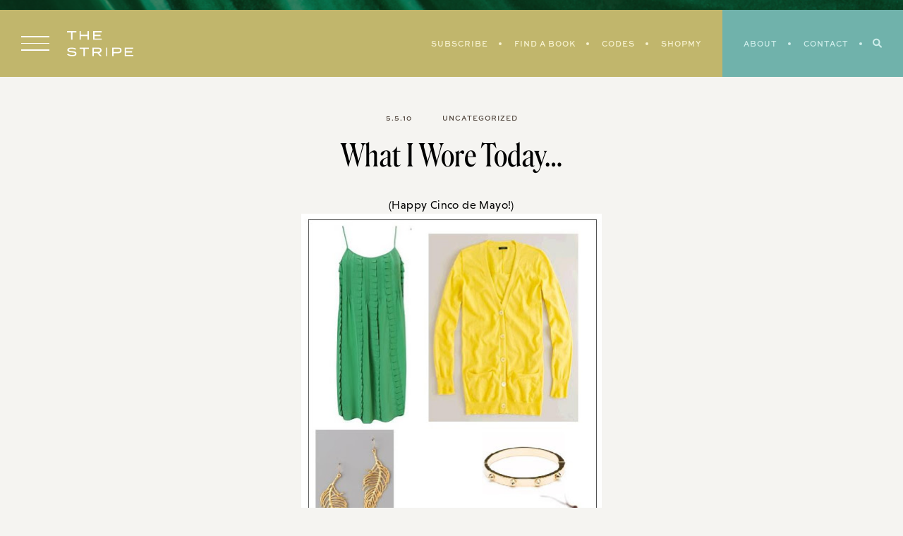

--- FILE ---
content_type: text/css
request_url: https://thestripe.com/wp-content/themes/thestripe2022/style.css?ver=1749841501
body_size: 13099
content:
/*!
Theme Name: The Stripe
Theme URI: https://thestripe.com
Author: WP for Influencers
Author URI: https://wpforinfluencers.com
Description: A custom WordPress theme for The Stripe, design by Victoria McGinley Studio, development by Elembee.
Version: 1.0.0
Text Domain: thestripe
*/

/*--------------------------------------------------------------
# General Styling
--------------------------------------------------------------*/
/*--------------------------------------------------------------
## Fonts
--------------------------------------------------------------*/

@import url("https://fast.fonts.net/lt/1.css?apiType=css&c=7b8fdda4-7ac9-4b81-90e2-a94476c0edc1&fontids=1578305");
@font-face{
	font-family:"MisterK";
	src: url("assets/fonts/46d6c5aa-512c-45ab-90e2-19b2671f1ef6.woff2") format("woff2"),
		 url("assets/fonts/cf56d749-826c-42cb-994b-1c7e03f8506e.woff") format("woff");
}

@font-face {
  src: url('assets/fonts/Roslindale-DisplayCondensedRegular.woff2') format("woff2"),
       url('assets/fonts/Roslindale-DisplayCondensedRegular.woff') format("woff");
  font-family: 'Roslindale';
  font-style: normal;
  font-weight: normal;
}

/*
This font software is the property of Commercial Type.

You may not modify the font software, use it on another website, or install it on a computer.

License information is available at http://commercialtype.com/eula
For more information please visit Commercial Type at http://commercialtype.com or email us at info[at]commercialtype.com

Copyright (C) 2022 Schwartzco Inc.
License: 2204-EBLFOS     
*/


@font-face {
  font-family: 'Ayer';
  src: url('assets/fonts/AyerPosterCursive-RegularItalic-Web.woff2') format('woff2'),
       url('assets/fonts/AyerPosterCursive-RegularItalic-Web.woff') format('woff');
  font-weight:  400;
  font-style:   italic;
  font-stretch: normal;
}

/*--------------------------------------------------------------
## Typography
--------------------------------------------------------------*/

body,
p,
div,
button,
input,
select,
textarea {
	color: #000;
	font: 16px/1.5em 'niveau-grotesk', sans-serif;
	letter-spacing: .025em;
}

h1,
.type-1,
.entry-title,
.em-fonts-primary {
	font: 44px/1.25em 'Roslindale', serif;
	letter-spacing: .0125em;
	text-transform: none;
}

h2,
.h2 {
	font: 44px/1.25em 'Roslindale', serif;
	letter-spacing: .0125em;
	text-transform: uppercase;
}

h3,
.h3,
.em-fonts-secondary {
	font: 12px/2em 'sweet-sans-pro', sans-serif;
	text-transform: uppercase;
	font-weight: 700;
	letter-spacing: .075em;
	color: #4F443B;
}

h4,
.h4,
.em-fonts-tertiary,
#em-ig-explore-featured-title {
	font: 64px/1.25em 'Ayer', sans-serif;
	font-style: italic;
	letter-spacing: .0125em;
}

#em-ig-explore-featured-title,
#em-ig-explore-links-title {
	text-transform: lowercase;
}

h5,
.h5 {
	font: 24px/1.33em 'Roslindale', serif;
	letter-spacing: .0125em;
}

h6,
.type-3 {
	font: 10px/1.4em 'sweet-sans-pro', sans-serif;
	text-transform: uppercase;
	font-weight: 700;
	letter-spacing: .1em;
}

.type-2 {
	font: 78px/1.25em 'Ayer', sans-serif;
	font-style: italic;
	letter-spacing: .0125em;
}

.type-4 {
	font: 80px/1.5em 'MisterK', cursive;
	letter-spacing: normal;
	text-transform: lowercase;
	color: #4F443B;
}

.type-5 {
	font: 12px/1.666em 'niveau-grotesk', sans-serif;
	letter-spacing: .05em;
	text-transform: uppercase;
}

/*--------------------------------------------------------------
## Links
--------------------------------------------------------------*/

.entry-content a {
	color: #3B57A0;
}

.entry-content a:hover {
	color: #0C371D;
}

/*--------------------------------------------------------------
## Forms
--------------------------------------------------------------*/

input,
textarea {
	border: none;
	padding: 10px;
	background: #fff;
}

button,
input[type="button"],
input[type="reset"],
input[type="submit"],
.wp-block-button__link,
.button {
	border: none;
	padding: 15px 25px;
	background: #fff;
	color: #4F443B;
	font: 10px/1em 'sweet-sans-pro', sans-serif;
	text-transform: uppercase;
	font-weight: 700;
	letter-spacing: .1em;
}

button:hover,
input[type="button"]:hover,
input[type="reset"]:hover,
input[type="submit"]:hover,
.wp-block-button__link:hover,
.button:hover {
	background: #fff;
	color: #0C371D;
}

.button-2 {
	background: #A29284;
	color: #fff;
}

.button-2:hover {
	background: #0C371D;
	color: #fff;
}

label {
	font: 10px/1em 'sweet-sans-pro', sans-serif;
	text-transform: uppercase;
	font-weight: 700;
	letter-spacing: .1em;
	color: #4F443B;
	margin-bottom: 10px;
}

::placeholder {
	color: #7D6D61;
	font: 10px/1em 'sweet-sans-pro', sans-serif;
	text-transform: uppercase;
	font-weight: 700;
	letter-spacing: .1em;
}

/*--------------------------------------------------------------
# Colors
--------------------------------------------------------------*/

.has-green-color {
	color: #0C371D;
}

.has-blue-color {
	color: #3B57A0;
}

.has-pink-color {
	color: #D86C7F;
}

.has-yellow-color {
	color: #C3984B;
}

.has-dkturq-color {
	color: #70B2AB;
}

.has-ltturq-color {
	color: #91CBB9;
}

.has-chartreuse-color {
	color: #C1B66C;
}

.has-brown-color {
	color: #4F443B;
}

.has-mdbrown-color {
	color: #7D6D61;
}

.has-ltbrown-color {
	color: #A29284;
}

.has-beige-color {
	color: #EDE7E0;
}

.has-ivory-color {
	color: #F1EEE9;
}

.has-white-color {
	color: #fff;
}

.has-black-color {
	color: #000;
}

.has-green-background-color {
	background: #0C371D;
}

.has-blue-background-color {
	background: #3B57A0;
}

.has-pink-background-color {
	background: #D86C7F;
}

.has-yellow-background-color {
	background: #C3984B;
}

.has-dkturq-background-color {
	background: #70B2AB;
}

.has-ltturq-background-color {
	background: #91CBB9;
}

.has-chartreuse-background-color {
	background: #C1B66C;
}

.has-brown-background-color {
	background: #4F443B;
}

.has-mdbrown-background-color {
	background: #7D6D61;
}

.has-ltbrown-background-color {
	background: #A29284;
}

.has-beige-background-color {
	background: #EDE7E0;
}

.has-ivory-background-color {
	background: #F1EEE9;
}

.has-white-background-color {
	background: #fff;
}

.has-black-background-color {
	background: #000;
}

/*--------------------------------------------------------------
# Blocks
--------------------------------------------------------------*/

.entry-content figure {
	max-width: 100%;
}

.wp-caption {
	margin-bottom: 1.5em;
}

.wp-caption-text,
.wp-block-image figcaption,
.wp-block-gallery .blocks-gallery-item figcaption {
	position: absolute;
	bottom: 50px;
	right: 0;
	padding: 15px;
	background: #fff;
	text-align: left;
	max-width: 160px;
	font: 10px/1.5em 'sweet-sans-pro', sans-serif;
	text-transform: uppercase;
	font-weight: 700;
	letter-spacing: .1em;
	color: #4F443B;
}

.wp-block-gallery.is-style-caption-below .blocks-gallery-image figure, 
.wp-block-gallery.is-style-caption-below .blocks-gallery-item figure {
	display: block;
}

.wp-block-gallery .blocks-gallery-image, 
.wp-block-gallery .blocks-gallery-item {
	padding-bottom: 10px;
}

.wp-block-image.is-style-caption-below figcaption, 
.wp-block-gallery.is-style-caption-below .blocks-gallery-item figcaption {
	position: static;
	text-align: center;
	padding: 10px;
	transform: translate(0);
	width: 90%;
	max-width: 750px;
	background: rgba(212, 218, 225, .95);
	margin: -15px auto 0;
}

/*--------------------------------------------------------------
# General Layout
--------------------------------------------------------------*/

body {
	background: #F5F4F1;
}

/*--------------------------------------------------------------
# Header
--------------------------------------------------------------*/
/*--------------------------------------------------------------
## Masthead
--------------------------------------------------------------*/

#masthead:before {
	content: '';
	display: block;
	width: 100%;
	height: 14px;
	background: #0C371D url("assets/images/top-nav-bg.png") center;
	background-size: cover;
}

#masthead {
	position: fixed;
	top: 0;
	left: 0;
	right: 0;
	z-index: 10000;
	height: 95px;
}

#masthead-inner {
	position: relative;
	background: #c1b66c;
	z-index: 200;
}

#masthead .flex {
	align-items: center;
	flex-wrap: nowrap;
}

#content {
	padding-top: 160px;
}

.home #content {
	padding-top: 110px;
}

@media (max-width: 500px) {
	.home #content {
		padding-top: 100px;
	}
}

/*--------------------------------------------------------------
### Masthead Left
--------------------------------------------------------------*/

#masthead-left {
	padding: 0 30px;
}

.drawer-open a {
	display: block;
	width: 40px;
	margin-right: 25px;
}

.drawer-open .line {
	border-top: 1.5px solid #ffffff;
	margin: 8px 0;
}

.drawer-open a:hover .line {
	border-color: #ffffff;
}

#site-branding {
	width: 100%;
	max-width: 94px;
	margin: auto;
	position: relative;
}

#site-branding a {
	display: block;
}

#site-branding span {
	display: none;	
}

#site-branding a:before {
	content: '';
	display: block;
	width: 94px;
	height: 36px;
	background: url("assets/images/the-stripe-logo.svg") top center no-repeat;
	background-size: contain;
	margin: 0 auto;
}

@media (max-width: 500px) {
	#masthead-left {
		padding: 0 20px;
	}
	
	.drawer-open a {
		display: block;
		width: 30px;
		margin-right: 15px;
	}
}

/*--------------------------------------------------------------
### Masthead Right
--------------------------------------------------------------*/
/*--------------------------------------------------------------
## Primary
--------------------------------------------------------------*/

#site-navigation {
	text-align: right;
}

#primary-menu {
	padding: 30px;
}

#primary-menu > li {
	margin: 0;
	line-height: normal;
	vertical-align: middle;
	font-size: 11px;
}

#primary-menu > li > a:after {
	content: '';
	display: inline-block;
	vertical-align: middle;
	width: 4px;
	height: 4px;
	border-radius: 50%;
	background: #f7f2d0;
	margin: 0 15px 2px 15px;
}

#primary-menu > li:last-of-type > a:after {
	display: none;
}

#primary-menu a {
	color: #f7f2d0;
}

#primary-menu a:hover {
	color: #ffffff;
}

li.holiday-red a {
	color: #9A0D0D !important;
}

@media (max-width: 500px) {
	#site-navigation {
		background: #70b2ab;
	}
	#primary-menu {
		padding: 25px 10px 25px 12px;
	}
}

/*--------------------------------------------------------------
## Utility
--------------------------------------------------------------*/

#utility {
	padding: 30px;
	background: #70b2ab;
	align-self: stretch;
}

@media (max-width: 500px) {
	#utility {
		display: none;
	}
}

/*--------------------------------------------------------------
### Secondary
--------------------------------------------------------------*/

#secondary-menu > li {
	margin: 0;
	line-height: normal;
	vertical-align: middle;
	font-size: 11px;
}

#secondary-menu > li > a:after {
	content: '';
	display: inline-block;
	vertical-align: middle;
	width: 4px;
	height: 4px;
	border-radius: 50%;
	background: #ceedea;
	margin: 0 15px 2px 15px;
}

#secondary-menu a {
	color: #ceedea;
}

#secondary-menu a:hover {
	color: #ffffff;
}


/*--------------------------------------------------------------
### Search
--------------------------------------------------------------*/

.search-open a {
	color: #ceedea;
	font-size: 13px;
}

.search-open a:hover {
	color: #fff;
}

.search-close {
	color: #fff;
	position: absolute;
	bottom: 0;
	right: 0;
	padding-top: 10px;
	transform: translateY(100%);
	font-size: 8px;
}

#search-dropdown {
	background: #0C371D;
	padding: 35px 0;
	position: absolute;
	bottom: 0;
	left: 0;
	right: 0;
	z-index: -1;
	opacity: 0;
}

#search-dropdown.is-open {
	opacity: 1;
	transform: translateY(100%);
	z-index: 100;
}

#search-dropdown-form {
	position: relative;
	padding: 0;
	background: none;
	border-bottom: 1px solid #fff;
}

#search-dropdown-text {
	order: 1;
	color: #fff;
	font-size: 56px;
	text-indent: 15px;
}

#search-dropdown-submit {
	order: 2;
	margin-right: 0;
	margin-left: 20px;
}

@media (max-width: 480px) {
	#search-dropdown-text {
		font-size: 36px;
	}
}

/*--------------------------------------------------------------
## Drawer Menu
--------------------------------------------------------------*/

#drawer-nav-container {
	position: fixed;
	top: 0;
	bottom: 0;
	left: 0;
	z-index: 11000;
	background: #F9F7F3;
	width: 100%;
	max-width: 480px;
	padding: 40px;
	transform: translateX(-100%);
	overflow-y: scroll;
}

.drawer-close {
	position: absolute;
	top: 40px;
	right: 40px;
}

.drawer-close a {
	display: block;
	width: 27px;
	height: 27px;
	position: relative;
}

.drawer-close .line {
	width: 35px;
	border-top: 1px solid #BDB2A8;
	position: absolute;
	top: 50%;
	left: 50%;
	-moz-transform: translate(-50%, -50%) rotate(45deg);
	-webkit-transform: translate(-50%, -50%) rotate(45deg);
	-o-transform: translate(-50%, -50%) rotate(45deg);
	-ms-transform: translate(-50%, -50%) rotate(45deg);
	transform: translate(-50%, -50%) rotate(45deg);
	-moz-transform-origin: center;
	-webkit-transform-origin: center;
	-o-transform-origin: center;
	-ms-transform-origin: center;
	transform-origin: center;
} 

.drawer-close .line:last-of-type {
	-moz-transform: translate(-50%, -50%) rotate(-45deg);
	-webkit-transform: translate(-50%, -50%) rotate(-45deg);
	-o-transform: translate(-50%, -50%) rotate(-45deg);
	-ms-transform: translate(-50%, -50%) rotate(-45deg);
	transform: translate(-50%, -50%) rotate(-45deg);
} 

.drawer-close a:hover .line {
	border-color: #0C371D;
}

/*--------------------------------------------------------------
### Site Title
--------------------------------------------------------------*/

#drawer-nav-container .site-title {
	font-size: 78px;
	text-transform: lowercase;
	letter-spacing: .005em;
}

#drawer-nav-container .site-title a {
	display: inline-block;
	position: relative;
}

@media (min-width: 768px) {

	#drawer-nav-container .site-title a:before {
		content: '';
		display: block;
		width: 0;
		height: 4px;
		background: #F9F7F3;
		position: absolute;
		top: 50%;
		left: 50%;
		transform: translate(-50%, -50%);
		-webkit-transition: width .3s ease-in;
		-moz-transition: width .3s ease-in;
		-ms-transition: width .3s ease-in;
		-o-transition: width .3s ease-in;
		transition: width .3s ease-in;
	}

	#drawer-nav-container .site-title a:hover:before {
		width: 100%;
		-webkit-transition: width .3s ease-out;
		-moz-transition: width .3s ease-out;
		-ms-transition: width .3s ease-out;
		-o-transition: width .3s ease-out;
		transition: width .3s ease-out;
	}
	
}

/*--------------------------------------------------------------
### Main Menu
--------------------------------------------------------------*/

#drawer-main-menu {
	margin-bottom: 30px;
}

#drawer-main-menu > li {
	display: block;
	padding: 15px 0;
	border-bottom: 1px solid #EDE7E0;
	margin: 0;
	font-size: 36px;
	line-height: normal;
}

#drawer-main-menu > li:last-of-type {
	border-bottom: none;
	margin-top: 10px;
}

#drawer-main-menu > li a:hover {
	color: #0C371D;
}

#drawer-main-menu > li:nth-of-type(4n+2) a:hover {
	color: #D86C7F;
}

#drawer-main-menu > li:nth-of-type(4n+3) a:hover {
	color: #3B57A0;
}

#drawer-main-menu > li:nth-of-type(4n+4) a:hover {
	color: #C3984B;
}

#drawer-main-menu .sub-menu {
	display: none;
	padding-top: 10px;
}

#drawer-main-menu .sub-menu > li {
	font-size: 28px;
	text-transform: capitalize;
	margin-left: 20px;
	padding-bottom: 10px;
	border-bottom: 1px solid #EDE7E0;
	margin-bottom: 10px;
}

#drawer-main-menu .sub-menu > li:last-of-type {
	padding-bottom: 0;
	border-bottom: none;
	margin-bottom: 0;
}

#drawer-main-menu > li.substack a {
	display: block;
	max-width: 239px;
	height: 0;
	padding-top: 11.42%; /* 44/385 */
	text-indent: -9999em;
	background: url("assets/images/the-scratch-pad-logo.svg") top center no-repeat;
	background-size: contain;
}


/*--------------------------------------------------------------
### Utility
--------------------------------------------------------------*/

#drawer-utility {
	flex-wrap: nowrap;
	margin-bottom: 30px;
}

#drawer-utility-menu > li {
	display: block;
	margin: 0 0 10px 0;
}

#drawer-utility-menu > li > a {
	color: #7D6D61;
}

#drawer-utility-menu > li > a:hover {
	color: #4F443B;
}

#social-menu > li {
	font-size: 17px;
	margin: 0 5px;
}

#social-menu > li > a {
	color: #7D6D61;
}

#social-menu > li > a:hover {
	color: #0C371D;
}

#social-menu > li:nth-of-type(4n+2) > a:hover {
	color: #D86C7F;
}

#social-menu > li:nth-of-type(4n+3) > a:hover {
	color: #3B57A0;
}

#social-menu > li:nth-of-type(4n+4) > a:hover {
	color: #C3984B;
}

/*--------------------------------------------------------------
### Search
--------------------------------------------------------------*/

.search-form-container {
	margin-bottom: 30px;
}

.search-form {
	padding: 20px;
	background: #fff;
	flex-wrap: nowrap;
	align-items: center;
}

.search-form .search-text {
	order: 2;
	padding: 0;
	background: none;
	flex-grow: 1;
	color: #4F443B;
}

.search-form .search-submit {
	order: 1;
	padding: 0;
	margin-right: 20px;
	background: none;
	color: #7D6D61;
	font-size: 15px;
}

.search-form .search-submit:hover {
	color: #4F443B;
}

/*--------------------------------------------------------------
### Legal
--------------------------------------------------------------*/

#drawer-legal-menu {
	text-align: center;
	font-size: 8px;
}

#drawer-legal-menu > li {
	margin: 0 5px;
	color: #4F443B;
}

#drawer-legal-menu > li > a {
	color: #4F443B;
}

#drawer-legal-menu > li > a:hover {
	color: #7D6D61;
}

/*--------------------------------------------------------------
### Leaderboard Ad
--------------------------------------------------------------*/

#leaderboard {
	margin: 20px auto;
}

#desktop-leaderboard {
	max-width: 728px;
	margin: 0 auto;
}

#mobile-leaderboard {
	max-width: 300px;
	margin: 0 auto;
}

/*--------------------------------------------------------------
# Footer
--------------------------------------------------------------*/
/*--------------------------------------------------------------
## Featured Widget Area
--------------------------------------------------------------*/

#footer-featured {
	padding: 40px 0 60px;
	background: url("assets/images/footer-bg.png") center no-repeat;
	background-size: cover;
	margin-top: 90px;
}

#footer-featured .wp-block-columns,
#footer-featured .wp-block-gallery,
#footer-featured .wp-block-image {
	margin-bottom: 0 !important;
}

#footer-featured .site-name {
	color: #fff;
	font-size: 48px;
	margin-bottom: 10px;
}

#footer-featured .site-byline {
	text-transform: none;
	margin-bottom: 20px;
	color: #fff;
	font-size: 48px;
}

#footer-featured p {
	color: #fff;
	font-size: 13px;
	line-height: 25px;
}

#menu-footer-featured {
	text-align: center;
}

#menu-footer-featured > li {
	margin: 0;
	font: 10px/1.4em 'sweet-sans-pro', sans-serif;
	text-transform: uppercase;
	font-weight: 700;
	letter-spacing: .1em;
	vertical-align: middle;
}

#menu-footer-featured > li:after {
	content: '';
	display: inline-block;
	width: 3px;
	height: 3px;
	border-radius: 50%;
	background: #fff;
	margin: 0 10px;
	vertical-align: middle;
}

#menu-footer-featured > li:last-of-type:after {
	display: none;
}

#menu-footer-featured > li > a {
	color: #fff;
}

@media (min-width: 600px) and (max-width: 781px) {
	.wp-block-columns:not(.is-not-stacked-on-mobile) > .wp-block-column:not(:only-child) {
		flex-basis: 100% !important;
		flex-grow: 1;
	}
	
	.wp-block-columns:not(.is-not-stacked-on-mobile)>.wp-block-column:nth-child(2n) {
		margin-left: 0;
	}
}

/*--------------------------------------------------------------
## Footer Menu
--------------------------------------------------------------*/

#footer {
	padding: 20px 0;
}

#footer-menu,
#site-credits {
	font-size: 8px;
	color: #4F443B;
}

#footer-menu > li {
	margin: 0 20px 0 0;
}

#footer-menu a,
#site-credits a {
	color: #4F443B;
}

#footer-menu a:hover,
#site-credits a:hover {
	color: #000;
}

@media (max-width: 767px) {
	#footer {
		padding: 10px 0;
		background: #0C371D;
		text-align: center;
		max-width: none;
		width: 100%;
		justify-content: center;
	}
	
	#footer-menu {
		font-size: 6px;
	}
	
	#footer-menu > li {
		margin: 0 5px;
		color: #fff;
	}
	
	#footer-menu a {
		color: #fff;
	}
}

/*--------------------------------------------------------------
# Newsletter Popup
--------------------------------------------------------------*/

#newsletter-popup {
	position: fixed; 
	top: 50%;
	left: 50%;
	z-index: 120000; 
	width: 90%; 
	max-width: 650px;
	padding: 45px 0;
	background: #0C371D url("assets/images/popup-bg.jpg") center center no-repeat;
	background-size: cover;
	text-align: center;
	transform: translate(-50%,-50%);
	border: 10px solid #fff;
}

#popup-overlay {
	position: fixed; 
	top: 0; 
	left: 0; 
	width: 100%; 
	height: 2000px; 
	z-index:  110000; 
	background: rgba(255,255,255, .8);
}

#newsletter-popup .popup-close {
	position: absolute;
	top: -30px;
	right: -10px;
	color: #fff;
	font-size: 12px;
}

#newsletter-popup h2 {
	color: #91cbb9;
	font-size: 100px;
	line-height: 1em;
	margin-bottom: 10px;
	letter-spacing: -.025em;
}

#newsletter-popup .subscription {
	width: 50%;
	padding: 30px;
	color: #fff;
}

#newsletter-popup .subscription:first-of-type {
	border-right: 3px solid #91cbb9;
}

#newsletter-popup .subscription h3 {
	text-transform: none;
	max-width: 140px;
	margin: 0 auto 20px;
	color: #fff;
}

#newsletter-popup .subscription h3 em {
	font-family: 'Ayer', serif;
}

#newsletter-popup .subscription h3 em:before {
	content: "\A";
	white-space: pre;
}

#newsletter-popup .subscription .description {
	color: #fff;
	margin-bottom: 20px;
}

#newsletter-popup .subscription .button {
	background: #C1B66C;
	color: #fff;
}

#newsletter-popup .subscription .button:hover {
	background: #91cbb9;
}

@media (max-width: 767px) {
	#newsletter-popup {
		padding: 30px 0;
	}
	
	#newsletter-popup h2 {
		margin-bottom: 0;
	}

	#newsletter-popup .subscription {
		width: 100%;
		padding: 10px 30px;
	}

	#newsletter-popup .subscription:first-of-type {
		border-right: none;
	}
}


/*--------------------------------------------------------------
# Newsletter Page
--------------------------------------------------------------*/

.subscribe-page {
	max-width: 600px;
	margin: 0 auto;
}

#info-page .subscribe-page h1 {
	font: 44px/1.25em 'Roslindale', serif;
	font-style: normal;
	letter-spacing: .0125em;
	text-transform: none;
	margin-bottom: 20px;
}

.subscribe-page .ml-field-email {
	margin-bottom: 20px;
}

.subscribe-page .ml-form-embedSubmit {
	text-align: center;
}

.subscribe-page button {
	background: #3b57a0;
	color: #fff;
	margin: 0 auto;
}

.subscribe-page button:hover {
	background: #70b2ab;
}


/*--------------------------------------------------------------
# Post Layouts
--------------------------------------------------------------*/
/*--------------------------------------------------------------
## Standard Post
--------------------------------------------------------------*/

.home #post-feed-1-container {
	padding-top: 60px;
}

#post-feed-1 {
	width: 65%; /* 780/1200 */
}

#post-feed-1-sidebar {
	width: 25%; /* 300/1200 */
}

@media (max-width: 1024px) {
	#post-feed-1 {
		width: 100%;
	}
	
	#post-feed-1-sidebar {
		width: 100%; /* 300/1200 */
	}
}

.post-standard {
	margin-bottom: 50px;
}

.post-standard .featured-image {
	width: 38.461538%; /* 300/780 */
}

.post-standard .entry-summary {
	width: 55.128205%; /* 430/780 */
	margin-top: 60px;
}

@media (min-width: 768px) {

	.post-standard:hover .entry-summary {
		transform: translateX(15px);
	}

}

.post-standard .entry-meta {
	margin: 0 0 20px;
	line-height: 15px;
	justify-content: flex-start;
	align-items: center;
	color: #A29284;
}
.post-standard .entry-meta li {
	margin: 0 15px 0 0;
}

.post-standard .entry-meta a {
	color: #A29284;
}

	.post-standard .entry-meta a:hover {
		color: #18532E;
	}

	.post-standard.blue .entry-meta a:hover {
		background: #3B57A0;
	}

	.post-standard.raspberry .entry-meta a:hover {
		background: #D86C7F;
	}

	.post-standard.mustard .entry-meta a:hover {
		background: #C3984B;
	}

.post-standard .entry-meta:before {
	content: '';
	display: block;
	width: 120px;
	height: 4px;
	background: #18532E;
	margin: 3px 15px 0 0;
}

	.post-standard.blue .entry-meta:before {
		background: #3B57A0;
	}

	.post-standard.raspberry .entry-meta:before {
		background: #D86C7F;
	}

	.post-standard.mustard .entry-meta:before {
		background: #C3984B;
	}

.post-standard .entry-meta i {
	display: inline-flex;
	justify-content: center;
	align-items: center;
	width: 15px;
	height: 15px;
	border-radius: 50%;
	background: #EDE7E0;
	margin-right: 5px;
}

.post-standard .entry-title {
	margin-bottom: 15px;
}

	.post-standard .entry-title a:hover {
		color: #18532E;
	}

	.post-standard.blue .entry-title a:hover {
		color: #3B57A0;
	}

	.post-standard.raspberry .entry-title a:hover {
		color: #D86C7F;
	}

	.post-standard.mustard .entry-title a:hover {
		color: #C3984B;
	}


.post-standard .entry-excerpt {
	margin-bottom: 15px;
}

.post-standard .entry-meta-footer {
	justify-content: flex-start;
	align-items: center;
	color: #A29284;
}

.post-standard .entry-meta-footer li {
	margin: 0 15px 0 0;
}

.post-standard .entry-meta-footer a {
	color: #A29284;
}

	.post-standard .entry-meta-footer a:hover {
		color: #18532E;
	}

	.post-standard.blue .entry-meta-footer a:hover {
		color: #3B57A0;
	}

	.post-standard.raspberry .entry-meta-footer a:hover {
		color: #D86C7F;
	}

	.post-standard.mustard .entry-meta-footer a:hover {
		color: #C3984B;
	}

.post-standard .entry-meta-footer i {
	font-size: 15px;
	vertical-align: middle;
	margin-right: 5px;
	-moz-transform: scaleX(-1);
	-webkit-transform: scaleX(-1);
	-o-transform: scaleX(-1);
	-ms-transform: scaleX(-1);
	transform: scaleX(-1);
}

@media (max-width: 767px) {
	.post-standard .featured-image {
		width: 100%;
	}

	.post-standard .entry-summary {
		width: 100%;
		margin-top: 25px;
	}
	
	.post-standard .entry-title {
		font-size: 38px;
	}
}

/*--------------------------------------------------------------
## Mini Post
--------------------------------------------------------------*/

.post-mini {
	padding: 40px 0;
	border-top: 2px solid #D9D2C9;
	border-bottom: 2px solid #D9D2C9;
}

.post-standard.post-mini .featured-image {
	width: 41.025641%; /* 320/780 */
}

.post-standard.post-mini .entry-summary {
	width: 52.564103%; /* 410/780 */
	margin: 0;
}

.post-mini .mini-label {
	display: inline-block;
	padding: 5px 20px;
	background: #18532E;
	color: #fff;
	margin-bottom: 15px;
}

	.post-mini.blue .mini-label {
		background: #3B57A0;
	}

	.post-mini.raspberry .mini-label {
		background: #D86C7F;
	}

	.post-mini.mustard .mini-label {
		background: #C3984B;
	}


@media (max-width: 767px) {
	.post-mini {
		padding: 25px 0;
	}
	
	.post-standard.post-mini .featured-image {
		width: 100%;
	}

	.post-standard.post-mini .entry-summary {
		width: 100%;
		margin-top: -12px;
		text-align: center;
	}
	
	.post-mini .entry-meta-footer {
		justify-content: center;
	}
	
	.post-mini .entry-meta-footer .comments-link {
		margin-right: 0;
	}
	
}

/*--------------------------------------------------------------
## Grid Post
--------------------------------------------------------------*/

.post-grid {
	width: 23.75%; /* 285/1200 */
	margin-bottom: 55px;
}

.gap {
	width: 23.75%; /* 285/1200 */
}

.col-3 .post-grid {
	width: 31.66666%; /* 380/1200 */
	margin-bottom: 55px;
}

@media (max-width: 767px) {
	.post-grid,
	.gap {
		width: 100%;
	}
	
	.post-grid {
		margin-bottom: 35px;
	}
}

.post-grid .featured-image {
	margin-bottom: 15px;
}

.post-grid .entry-date {
	color: #A29284;
	margin-bottom: 10px;
}

.post-grid .entry-date:after {
	content: '';
	display: inline-block;
	width: 0;
	height: 4px;
	vertical-align: middle;
	background: #18532E;
	margin-left: 10px;
	-webkit-transition: all .3s ease-in-out;
	-moz-transition: all .3s ease-in-out;
	-ms-transition: all .3s ease-in-out;
	-o-transition: all .3s ease-in-out;
	transition: all .3s ease-in-out;
}

	.post-grid.blue .entry-date:after {
		background: #3B57A0;
	}

	.post-grid.raspberry .entry-date:after {
		background: #D86C7F;
	}

	.post-grid.mustard .entry-date:after {
		background: #C3984B;
	}

.post-grid a:hover .entry-date:after {
	width: 120px;
}

.post-grid .entry-title {
	font-size: 26px;
	width: 95%;
}

/*--------------------------------------------------------------
## Load More
--------------------------------------------------------------*/

.load-more {
	margin-top: 50px;
	text-align: center;
}

.load-more a {
	display: inline-block;
	padding: 15px 25px;
	background: #A29284;
	color: #fff;
	font: 10px/1em 'sweet-sans-pro', sans-serif;
	text-transform: uppercase;
	font-weight: 700;
	letter-spacing: .1em;
}

.load-more a:hover {
	background: #91CBB9;
}

/*--------------------------------------------------------------
# Home Page
--------------------------------------------------------------*/

#home-featured {
	background: #fff;
	position: relative;
}

#home-featured:before {
	background: #fff;
}

/*--------------------------------------------------------------
## Featured Posts
--------------------------------------------------------------*/

#featured-posts {
	padding-top: 50px;
}

#featured-left {
	width: 62.5%; /* 750/1200 */
}

#featured-left .post-grid {
	width: 46.666667%; /* 350/750 */
}

#featured-left .post-grid .entry-title {
	font-size: 44px;
	line-height: 1.2em;
}

#featured-left .post-grid a:after {
	content: 'Read the Post';
	display: inline-block;
	font: 12px/2em 'sweet-sans-pro', sans-serif;
	text-transform: uppercase;
	font-weight: 700;
	letter-spacing: .075em;
	padding-bottom: 5px;
	color: #d86c80;
	border-bottom: 3px solid #d86c80;
	transition: all .3s ease-in-out;
	opacity: 0;
}

#featured-left .post-grid a:hover:after {
	opacity: 1;
}

#featured-left .post-grid .entry-date:after {
	display: none;
}

#featured-right {
	width: 33.3333%; /* 400/1200 */
}

@media (max-width: 1024px) {
	#featured-left,
	#featured-right {
		width: 100%;
	}
	
	#featured-left .post-grid a:after {
		display: none;
	}
}

@media (max-width: 767px) {
	#featured-left .post-grid {
		width: 100%;
	}
}


/*--------------------------------------------------------------
## Substack CTA
--------------------------------------------------------------*/

#substack-cta a {
	display: block;
	padding: 18px 15px 15px 15px;
	background: #f1eee9;
	line-height: 1em;
}

#substack-cta a:hover {
	color: #b78d49;
}

#substack-cta a:before {
	content: '';
	display: inline-block;
	vertical-align: middle;
	width: 24px;
	height: 24px;
	background: url("assets/images/substack-icon.svg") center no-repeat;
	background-size: cover;
	margin-right: 10px;
}

#substack-cta a .arrow {
	display: inline-block;
	vertical-align: middle;
	width: 28px;
	height: 1px;
	position: relative;
	margin-left: 10px;
	background: #70b2ab;
	transition: all .3s ease-in-out;
}

#substack-cta a .arrow:after {
	content: '';
	display: block;
	width: 0;
	height: 0;
	border-style: solid;
	border-width: 4.5px 0 4.5px 9px;
	border-color: transparent transparent transparent #70b2ab;
	position: absolute;
	top: 50%;
	right: 0;
	transform: translateY(-50%);
	transition: all .3s ease-in-out;
}

#substack-cta a:hover .arrow {
	background: #b78d49;
}

#substack-cta a:hover .arrow:after {
	border-color: transparent transparent transparent #b78d49;
}

@media (max-width: 767px) {
	#substack-cta a {
		padding: 25px;
		text-align: center;
		font-size: 12px;
	}
	
	#substack-cta a span:first-of-type {
		display: none;
	}
	
	#substack-cta a:before {
		display: block;
		width: 239px;
		height: 44px;
		background: url("assets/images/the-scratch-pad-logo.svg") top center no-repeat;
		background-size: contain;
		margin: 0 auto 20px;
	}
	
}

/*--------------------------------------------------------------
## Catch Up
--------------------------------------------------------------*/

#catch-up {
	margin-top: 55px;
}

#catch-up .section-title {
	display: none;
}

#catch-up .post-grid {
	width: 100%;
}

#catch-up .post-grid .entry-date:after {
	display: none;
}

@media (max-width: 1024px) {
	#catch-up .post-grid .entry-title {
		font-size: 44px;
	}
}

@media (min-width: 768px) and (max-width: 1024px) {
	#catch-up {
		display: flex;
		flex-wrap: wrap;
		justify-content: space-between;
	}
	
	#catch-up .post-grid {
		width: 46.666667%;
		margin-bottom: 55px;
	}
}

@media (min-width: 1025px) {
	
	#catch-up {
		margin-top: 30px;
	}
	
	#catch-up .section-title {
		display: block;
		color: #a29284;
		text-transform: none;
		font-size: 42px;
		margin-bottom: 20px;
	}

	#catch-up .post-grid {
		width: 100%;
		margin-bottom: 30px;
	}

	#catch-up .post-grid a {
		display: flex;
		align-items: center;
	}

		#catch-up .post-grid a .entry-date,
		#catch-up .post-grid a .entry-title {
			transition: all .3s ease-in-out;
		}

		#catch-up .post-grid a:hover .entry-date,
		#catch-up .post-grid a:hover .entry-title {
			color: #91CBB9;
		}

		#catch-up .post-grid:nth-of-type(2) a:hover .entry-date,
		#catch-up .post-grid:nth-of-type(2) a:hover .entry-title {
			color: #C1B66C;
		}

		#catch-up .post-grid:nth-of-type(3) a:hover .entry-date,
		#catch-up .post-grid:nth-of-type(3) a:hover .entry-title {
			color: #3B57A0;
		}

		#catch-up .post-grid:nth-of-type(4) a:hover .entry-date,
		#catch-up .post-grid:nth-of-type(4) a:hover .entry-title {
			color: #D86C7F;
		}

	#catch-up .post-grid .featured-image {
		width: 75px;
		flex-shrink: 0;
		margin: 0;
	}

	#catch-up .post-grid .featured-image img {
		aspect-ratio: 1 / 1;
	}

	#catch-up .post-grid .entry-info {
		flex-grow: 1;
		padding-left: 20px;
	}

	#catch-up .post-grid .entry-date {
		margin-bottom: 5px;
	}
	
	#catch-up .post-grid a .entry-date {
		font-weight: 400;
	}

	#catch-up .post-grid .entry-date:before {
		content: '';
		display: inline-block;
		vertical-align: middle;
		width: 7px;
		height: 7px;
		border-radius: 50%;
		margin-right: 10px;
		background: #91CBB9;
	}

		#catch-up .post-grid:nth-of-type(2) .entry-date:before {
			background: #C1B66C;
		}

		#catch-up .post-grid:nth-of-type(3) .entry-date:before {
			background: #3B57A0;
		}

		#catch-up .post-grid:nth-of-type(4) .entry-date:before {
			background: #D86C7F;
		}
	
}

/*--------------------------------------------------------------
## Noteworthy
--------------------------------------------------------------*/

#noteworthy {
	justify-content: space-around;
	position: relative;
	padding: 20px 0;
}

#noteworthy:before,
#noteworthy:after {
	content: '';
    display: block;
    position: absolute;
    top: 0;
    width: 100vw;
	height: 2px;
	background: #ede7e0;
}

#noteworthy:after {
	top: auto;
	bottom: 0;
}

#noteworthy .section-title {
	width: 22.5%; /* 270/1200 */
	display: flex;
	justify-content: center;
	align-items: center;
}

#noteworthy .section-title img {
	max-width: 270px;
}

#noteworthy .highlight {
	width: 30%;
}

#noteworthy .divider {
	border-right: 2px solid #ede7e0;
}

#noteworthy .highlight {
	flex-wrap: nowrap;
	align-items: center;
	padding: 20px;
}

#noteworthy .highlight .featured-image {
	width: 105px;
}

#noteworthy .highlight .featured-image img {
	aspect-ratio: unset;
}

#noteworthy .highlight .entry-info {
	flex-grow: 1;
	padding-left: 30px;
}

#noteworthy .highlight .subtitle {
	color: #7d6d61;
	margin-bottom: 10px;
}

#noteworthy .highlight h3 {
	font-size: 26px;
	color: #55948d;
	margin-bottom: 15px;
	text-transform: none;
}

#noteworthy .highlight .button {
	padding: 10px 15px;
	background: #3b57a0;
	color: #fff;
}

#noteworthy .highlight .button:hover {
	background: #70b2ab;
}

@media (max-width: 1024px) {
	#noteworthy .section-title {
		width: 100%;
		margin-top: 30px;
		margin-bottom: 30px;
		text-align: center;
	}
	
	#noteworthy .highlight {
		width: 45%;
	}
}

@media (max-width: 767px) {
	#noteworthy .highlight {
		width: 100%;
	}
	
	#noteworthy .highlight .featured-image {
		width: 40%;
	}
	
	#noteworthy .divider {
		width: 100%;
		border-right: none;
		border-bottom: 2px solid #ede7e0;
	}
}

/*--------------------------------------------------------------
## Mantra
--------------------------------------------------------------*/

#mantra {
	position: relative;
	padding: 80px 0;
	align-items: center;
	z-index: 2;
}

#mantra:before {
	background: #88babc url("assets/images/mantra-bg.jpg");
}

#mantra .featured-image {
	width: 56.25%; /* 675/1200 */
	border: 10px solid #C1B66C;
}

#mantra .featured-image img {
	aspect-ratio: 4 / 3;
}

#mantra .entry-info {
	width: 38.75%; /* 465/1200 */
}

#mantra .title {
	color: #fff;
	margin-bottom: 15px;
}

#mantra .title:before {
	content: '';
	display: inline-block;
	vertical-align: middle;
	width: 52px;
	height: 46px;
	background: url("assets/images/mantra.svg") center no-repeat;
	background-size: cover;
	margin-right: 10px;
}

#mantra .description {
	color: #fff;
	font-size: 26px;
	line-height: 2em;
	margin-bottom: 15px;
}

#mantra .cta a {
	color: #fff;
	display: inline-block;
	padding-bottom: 10px;
	border-bottom: 4px solid #fff;
}

#mantra .cta a:hover {
	color: #0c371d;
	border-color: #0c371d;
}

/*--------------------------------------------------------------
## Categories
--------------------------------------------------------------*/

#categories-interstitial {
	padding: 70px 0;
	position: relative;
}

#categories-interstitial:before {
	content: '';
    display: block;
    position: absolute;
    top: 0;
    width: 100vw;
	height: 2px;
	background: #ede7e0;
}

#categories-interstitial > .category > a {
	align-items: center;
	color: #a29284;
}

	#categories-interstitial > .category:first-of-type > a:hover {
		color: #3B57A0;
	}

	#categories-interstitial > .category:nth-of-type(4n+2) > a:hover {
		color: #C1B66C;
	}

	#categories-interstitial > .category:nth-of-type(4n+3) > a:hover {
		color: #91CBB9;
	}

	#categories-interstitial > .category:nth-of-type(4n+4) > a:hover {
		color: #D86C7F;
	}

#categories-interstitial .featured-image {
	width: 90px;
	margin-right: 30px;
}

#categories-interstitial h4 {
	font-size: 78px;
	position: relative;
}

	#categories-interstitial > .category h4:before,
	#categories-interstitial > .category h4:after {
		content: '';
		display: block;
		width: 21px;
		height: 21px;
		background-size: contain;
		background-position: center;
		position: absolute;
		transition: opacity .3s ease-in-out;
		opacity: 0;
	}

	#categories-interstitial > .category a:hover h4:before,
	#categories-interstitial > .category a:hover h4:after {
		opacity: 1;
	}

	#categories-interstitial > .category:first-of-type h4:before {
		background-image: url("assets/images/star-blue-left.png");
		top: 11px;
		left: -20px;
	}

	#categories-interstitial > .category:first-of-type h4:after {
		background-image: url("assets/images/star-blue-right.png");
		bottom: 25px;
		right: -25px;
	}

	#categories-interstitial > .category:nth-of-type(4n+2) h4:before {
		background-image: url("assets/images/star-chartreuse-left.png");
		bottom: 23px;
		left: -27px;
	}

	#categories-interstitial > .category:nth-of-type(4n+2) h4:after {
		background-image: url("assets/images/star-chartreuse-right.png");
		top: 15px;
		right: -27px;
	}

	#categories-interstitial > .category:nth-of-type(4n+3) h4:before {
		background-image: url("assets/images/star-turquoise-left.png");
		top: 8px;
		left: -25px;
	}

	#categories-interstitial > .category:nth-of-type(4n+3) h4:after {
		background-image: url("assets/images/star-turquoise-right.png");
		bottom: 39px;
		right: -29px;
	}

	#categories-interstitial > .category:nth-of-type(4n+4) h4:before {
		background-image: url("assets/images/star-pink-left.png");
		bottom: 28px;
		left: -26px;
	}

	#categories-interstitial > .category:nth-of-type(4n+4) h4:after {
		background-image: url("assets/images/star-pink-right.png");
		top: 2px;
		right: -27px;
	}


@media (max-width: 1150px) {
	#categories-interstitial .featured-image {
		margin-right: 15px;
	}

	#categories-interstitial h4 {
		font-size: 48px;
	}
}

@media (max-width: 800px) {
	#categories-interstitial h4 {
		font-size: 36px;
	}
}

/*--------------------------------------------------------------
## Sticky Sidebar
--------------------------------------------------------------*/

.sticky-sidebar {
    will-change: min-height;
}

.sticky-sidebar .sidebar-inner{
    transform: translate(0, 0);
    transform: translate3d(0, 0, 0);
    will-change: position, transform;
}

/*--------------------------------------------------------------
## Navigation
--------------------------------------------------------------*/

#menu-sidebar {
	font: 10px 'sweet-sans-pro', sans-serif;
	text-transform: uppercase;
	font-weight: 700;
	letter-spacing: .1em;
	text-align: center;
	margin-bottom: 20px;
}

#menu-sidebar li {
	margin: 0;
}

#menu-sidebar li:after {
	content: '\00B7';
	margin: 0 10px;
}

#menu-sidebar li:last-of-type:after {
	display: none;
}

#menu-sidebar a {
	color: #4f443b;
}

#menu-sidebar a:hover {
	color: #D86C7F;
}

/*--------------------------------------------------------------
## Trending
--------------------------------------------------------------*/

.trending-posts-block {
	margin-bottom: 1.5em;
	border: 1px solid #b78d49;
}

.trending-posts-block h2 {
	font-size: 32px;
	padding: 10px;
	border-bottom: 1px solid #b78d49;
	vertical-align: middle;
	text-align: center;
}

.trending-posts-block h2:before {
	content: '';
	display: inline-block;
	width: 12px;
	height: 23px;
	background: url("assets/images/trending.png") center no-repeat;
	background-size: contain;
	margin-right: 10px;
	vertical-align: middle;
}

.trending-posts-block ul {
	padding: 30px 20px;
}

.trending-posts-block ul li {
	margin: 0 0 40px 0;
}

.trending-posts-block ul li:last-of-type {
	margin: 0;
}

.trending-posts-block ul li .flex {
	flex-wrap: nowrap;
	align-items: center;
}

.trending-posts-block ul li .featured-image {
	width: 90px;
	flex-shrink: 0;
	margin-right: 20px;
}

.trending-posts-block ul li .featured-image img {
	border-radius: 50%;
}

.trending-posts-block ul li h3 {
	flex-grow: 1;
}

.trending-posts-block ul li a:hover h3 {
	color: #D86C7F;
}

@media (max-width: 767px) {
	.trending-posts-block ul li {
		margin: 0;
	}
	
	.trending-posts-block ul {
		padding-right: 50px;
	}
		
	.trending-posts .slick-next {
		position: absolute;
		top: 50%;
		right: 0;
		transform: translateY(-50%);
		background: none;
		font-size: 36px;
		padding: 0 10px 0 0;
		color: #A29284;
	}
	
	.trending-posts .slick-next:hover {
		color: #4F443B;
	}
	
}

/*--------------------------------------------------------------
## Most Requested
--------------------------------------------------------------*/

#most-requested-interstitial {
	margin: 80px 0;
	position: relative;
}

#most-requested-interstitial ul {
	margin: 0;
	list-style: none;
}

#most-requested-interstitial .tab-navigation {
	width: 31.25%; /* 375/1200 */
	position: absolute;
	z-index: 3;
	top: 0;
	right: 0;
}

#most-requested-interstitial .tab-navigation li {
	flex-grow: 1;
	margin: 0 5px 0 0;
}

#most-requested-interstitial .tab-navigation li:last-of-type {
	margin-right: 0;
}

#most-requested-interstitial .tab-navigation li a {
	display: block;
	padding: 15px 20px;
	text-align: center;
	background: #fff;
	color: #4F443B;
}

#most-requested-interstitial .tab-navigation li a:hover {
	background: #F1EEE9;
}

#most-requested-interstitial .tab-navigation li.tab-current a {
	background: #BDB2A8;
	color: #fff;
}

#most-requested-interstitial .column-left {
	width: 66.6666%; /* 800/1200 */
}

#most-requested-interstitial .column-right {
	width: 31.25%; /* 375/1200 */
	margin-top: 50px;
	background: #fff;
}

#most-requested-interstitial .column-right h2 {
	padding: 0 20px;
	margin-bottom: -8px;
}

#most-requested-interstitial .column-right ul > li > a {
	padding: 25px 20px;
	flex-wrap: nowrap;
	justify-content: flex-start;
	align-items: center;
	position: relative;
	z-index: 2;
}

#most-requested-interstitial .column-right ul > li > a:hover,
#most-requested-interstitial .column-right ul > li > a.tab-current {
	background: #F1EEE9;
}

#most-requested-interstitial .column-right .post-number {
	color: #7D6D61;
	line-height: normal;
	margin-right: 20px;
	margin-bottom: -12px;
}

#most-requested-interstitial .column-right .post-title {
	flex-grow: 1;
}

#most-requested-interstitial .image-slider img {
	object-fit: cover;
	aspect-ratio: 4 / 3;
}

/*--------------------------------------------------------------
# Archive Page
--------------------------------------------------------------*/

.archive-header {
	text-align: center;
	margin-bottom: 50px;
}

.archive-title {
	text-transform: capitalize;
	font-size: 78px;
	margin-bottom: 30px;
}

.archive-filters {
	margin: 0;
}

.archive-filters a {
	color: #4F443B;
}

.archive-filters a:hover {
	color: #A29284;
}

.nav-links {
	justify-content: center;
}

.nav-links > div {
	margin: 0 20px;
}

.nav-links a {
	color: #4F443B;
}

.nav-links a:hover {
	color: #A29284;
}

@media (max-width: 767px) {
	.archive-header {
		padding-bottom: 10px;
		border-bottom: 3px solid #EDE7E0;
		margin-bottom: 30px;
	}
		
	.archive-filters.menu > li {
		margin: 0 15px 20px 15px;
	}
}

/*--------------------------------------------------------------
# Search/404/Not Found
--------------------------------------------------------------*/

.search-title {
	margin-bottom: 0;
}

.not-found {
	max-width: 600px;
	margin: 0 auto 80px;
	text-align: center;
}

.not-found .search-form {
	display: flex;
	align-items: center;
	background: #fff;
}

.not-found .search-form .search-submit {
	order: 1;
}

.not-found .search-form .search-text {
	order: 2;
	padding: 0;
	flex-grow: 1;
}

.grid-title {
	margin-bottom: 20px;
	text-align: center;
	text-transform: none;
}

/*--------------------------------------------------------------
# SPP
--------------------------------------------------------------*/
/*--------------------------------------------------------------
## Post
--------------------------------------------------------------*/

.single-post #footer-featured {
	margin-top: 0;
}

.post-single:not(.post-single-mini) {
	max-width: 750px;
	margin: 0 auto;
}

.post-single-mini .entry-left {
	width: 47.916667%; /* 575/1200 */
}

.post-single-mini .entry-right {
	width: 47.5%; /* 570/1200 */
	margin-top: 20px;
}

@media (max-width: 767px) {
	.post-single-mini .entry-left {
		width: 100%;
	}

	.post-single-mini .entry-right {
		width: 100%;
	}
}

.post-single:not(.post-single-mini) .entry-header {
	text-align: center;
	margin-bottom: 30px;
}

.post-single-mini .entry-header {
	margin-bottom: 20px;
}

@media (max-width: 767px) {
	.post-single-mini .entry-header {
		text-align: center;
	}
}

.post-single .entry-meta {
	margin: 0 0 20px 0;
	list-style: none;
}

.post-single .entry-meta li {
	display: inline-block;
	margin: 0 20px;
	color: #4F443B;
}

.post-single .entry-meta li:first-of-type {
	margin-left: 0;
}

.post-single .entry-meta li:last-of-type {
	margin-right: 0;
}

.post-single .entry-meta li a {
	color: #4F443B;
}

.post-single .entry-meta li a:hover {
	color: #A29284;
}

.post-single .entry-sponsor {
	margin-top: 20px;
}

.post-single .entry-sponsor p {
	margin: 0;
	font: 8px/1em 'sweet-sans-pro', sans-serif;
	text-transform: uppercase;
	font-weight: 700;
	letter-spacing: .1em;
	color: #4F443B;
}

.post-single .entry-sponsor a {
	color: #4F443B;
}

.post-single .entry-sponsor a:hover {
	color: #A29284;
}

.post-single .entry-content a,
.info-page .entry-content a {
	font-weight: bold;
}

.post-single .entry-content h2,
.info-page .entry-content h2 {
	font: 44px/1.25em 'Roslindale', serif;
	letter-spacing: .0125em;
	text-transform: uppercase;
}

	.post-single .entry-content h2 strong,
	.info-page .entry-content h2 strong {
		font-weight: normal;
	}

	.post-single .entry-content h2 em,
	.info-page .entry-content h2 em {
		font-style: normal;
	}

	.post-single .entry-content h2 a,
	.info-page .entry-content h2 a {
		color: #000;
		font-weight: normal;
	}

	@media (max-width: 767px) {
		.post-single .entry-content h2,
		.info-page .entry-content h2 {
			font-size: 28px;
		}
	}

.post-single .entry-content h3,
.info-page .entry-content h3 {
	font: 12px/2em 'sweet-sans-pro', sans-serif;
	text-transform: uppercase;
	font-weight: 700;
	letter-spacing: .075em;
	color: #4F443B;
}

	.post-single .entry-content h3 em,
	.info-page .entry-content h3 em {
		font-style: normal;
	}

	.post-single .entry-content h3 a,
	.info-page .entry-content h3 a {
		color: #000;
		font-weight: normal;
	}

.post-single .entry-content h4,
.info-page .entry-content h4 {
	font: 64px/1.25em 'Ayer', sans-serif;
	font-style: italic;
	letter-spacing: .0125em;
	margin-bottom: .025em; 
	margin-top:.4em;
}

	.post-single .entry-content h4 strong,
	.info-page .entry-content h4 strong {
		font-weight: normal;
	}

	.post-single .entry-content h4 a,
	.info-page .entry-content h4 a {
		color: #000;
		font-weight: normal;
	}

	@media (max-width: 767px) {
		.post-single .entry-content h4,
		.info-page .entry-content h4 {
			font-size: 48px;
		}
	}

.post-single .entry-content h5,
.info-page .entry-content h5 {
	font: 24px/1.33em 'Roslindale', serif;
	letter-spacing: .0125em;
}

	.post-single .entry-content h5 strong,
	.info-page .entry-content h5 strong {
		font-weight: normal;
	}

	.post-single .entry-content h5 em,
	.info-page .entry-content h5 em {
		font-style: normal;
	}

	.post-single .entry-content h5 a,
	.info-page .entry-content h5 a {
		color: #000;
		font-weight: normal;
	}

.post-single .entry-content h6,
.info-page .entry-content h6 {
	font: 10px/1.4em 'sweet-sans-pro', sans-serif;
	text-transform: uppercase;
	font-weight: 700;
	letter-spacing: .1em;
}

	.post-single .entry-content h6 strong,
	.info-page .entry-content h6 strong {
		font-weight: normal;
	}

	.post-single .entry-content h6 em,
	.info-page .entry-content h6 em {
		font-style: normal;
	}

	.post-single .entry-content h6 a,
	.info-page .entry-content h6 a {
		color: #000;
		font-weight: normal;
	}

.post-single .shop-the-post {
	margin-top: 40px;
}

.post-single .shop-the-post .stp-title {
	text-align: center;
	margin-bottom: -40px;
}

.post-single .shop-the-post .stp-code {
	padding: 20px;
	background: #fff;
}

.post-single:not(.post-single-mini) .entry-footer {
	margin-top: 40px;
}

.post-single-mini .entry-footer {
	margin-top: 15px;
	width: 100%;
}

.post-single .entry-footer > div {
	width: 0;
	flex-grow: 1;
	text-align: center;
}

.post-single .entry-footer .entry-photographer {
	margin-right: 2px;
	background: #0C371D;
	color: #fff;
}

.post-single .entry-footer .entry-photographer p {
	font: 10px/1em 'sweet-sans-pro', sans-serif;
	text-transform: uppercase;
	font-weight: 700;
	letter-spacing: .1em;
	color: #fff;
	margin: 0;
	padding: 12px 10px;
}

.post-single .entry-footer .entry-photographer a {
	color: #fff;
}

.post-single .entry-footer .comments-link a {
	display: block;
	padding: 10px;
	background: #0C371D;
	color: #fff;
}

.post-single .entry-footer .comments-link a:hover {
	background: #C3984B;
}

.post-single .entry-footer .comments-link a:after {
	content: '';
	display: inline-block;
	width: 17px;
	height: 10px;
	background: url("assets/images/arrow.png") center no-repeat;
	background-size: contain;
	vertical-align: middle;
	margin-left: 5px;
}

@media (max-width: 767px) {
	.post-single .entry-footer > div {
		width: 100%;
	}
	
	.post-single .entry-footer .entry-photographer {
		margin-right: 0;
		margin-bottom: 2px;
	}
}

/*--------------------------------------------------------------
## Editor Styles
--------------------------------------------------------------*/

.page-intro {
	max-width: 700px;
	margin: 0 auto;
	padding: 30px 20px 20px 20px;
}

.page-intro {
	text-transform: none;
	line-height: 1.125em;
	letter-spacing: -3.5px !important;
}

.page-intro-separator {
	max-width: 900px;
	margin: 0 auto;
}

#about-blog-section .has-background {
	padding: 20px 60px 20px 40px;
    margin-right: -80px;
    position: relative;
    z-index: 2;
}

#meet-grace-section .has-background {
	padding: 20px 40px 20px 60px;
    margin-left: -80px;
    position: relative;
    z-index: 2;
}

@media (max-width: 781px) {
	#about-blog-section .has-background {
		padding: 20px;
		margin: -40px 0 0 0;
	}

	#meet-grace-section .has-background {
		padding: 20px;
		margin: -40px 0 0 0;
	}	
}

#about-blog,
#about-grace {
	margin-bottom: 10px;
	margin-top: 0;
}

.partnership {
	max-width: 800px;
	margin: 0 auto;
	padding: 35px !important;
	line-height: 2em;
}

#contact {
	gap: 5em;
}

.post-password-form {
	width: 90%;
	max-width: 600px;
	margin: 0 auto;
}

@media (max-width: 781px) {
	.stack-reverse > .wp-block-column:first-of-type {
		order: 2;
	}
	
	.stack-reverse > .wp-block-column:last-of-type {
		order: 1;
	}
	
	#contact {
		gap: 0;
	}

}

/*--------------------------------------------------------------
## Comments
--------------------------------------------------------------*/
/*--------------------------------------------------------------
### Comment Form
--------------------------------------------------------------*/

#respond {
	padding: 50px 0;
	max-width: 750px;
	margin: 0 auto;
	position: relative;
}

#reply-title {
	display: none;
}

#comment-form-title {
	font: 85px/1.25em 'Ayer', sans-serif;
	font-style: italic;
	text-transform: none;
	letter-spacing: .0125em;
	color: #000;
}

	body.logged-in #comment-form-title {
		text-align: center;
	}

#commentform input,
#commentform textarea {
	border: 2px solid #BDB2A8;
	padding: 20px;
}

#commentform .comment-form-cookies-consent {
	display: flex;
	justify-content: flex-start;
	align-items: center;
}

#commentform .comment-form-cookies-consent input {
	margin-right: 10px;
}

#commentform .comment-form-cookies-consent label {
	margin: 0;
}

#commentform .form-submit {
	text-align: center;
}

#commentform input[type="submit"] {
	border: none;
	padding: 15px 30px;
	background: #A29284;
	color: #fff;
}

#commentform input[type="submit"]:hover {
	background: #0C371D;
}

@media (max-width: 767px) {
	#comment-form-title {
		text-align: center;
		font-size: 48px;
	}
}

@media (min-width: 768px) {
	
	body:not(.logged-in) #comment-form-title {
		position: absolute;
		top: 50px;
		left: 0;
		max-width: 220px;
		padding: 15px 25px;
	}

	body:not(.logged-in) #commentform {  
		display: grid;
		grid-template-columns: 50% 50%;
		grid-template-rows: auto auto auto auto auto auto;
		gap: 0px 0px;
		grid-auto-flow: row;
		grid-template-areas:
			". comment-form-author"
			". comment-form-email"
			". comment-form-url"
			"comment-form-comment comment-form-comment"
			"comment-form-cookies-consent comment-form-cookies-consent"
			"form-submit form-submit";
	}

	body:not(.logged-in) .comment-form-author { 
		grid-area: comment-form-author; 
	}

	body:not(.logged-in) .comment-form-email { 
		grid-area: comment-form-email; 
	}

	body:not(.logged-in) .comment-form-url { 
		grid-area: comment-form-url; 
	}

	body:not(.logged-in) .comment-form-comment { 
		grid-area: comment-form-comment; 
	}

	body:not(.logged-in) .comment-form-cookies-consent { 
		grid-area: comment-form-cookies-consent; 
	}

	body:not(.logged-in) .form-submit { 
		grid-area: form-submit; 
	}

}

/*--------------------------------------------------------------
### Comments
--------------------------------------------------------------*/

#comments {
	max-width: 750px;
	margin: 50px auto 0;
	padding-top: 30px;
	padding-bottom: 70px;
	position: relative;
}

#comments:before {
	background: #F1EEE9;
}

.comments-title {
	color: #A29284;
	text-align: center;
	text-transform: none;
	margin-bottom: 40px;
}

@media (max-width: 767px) {
	.comments-title {
		font-size: 48px;
	}
}

.comment-list > li {
	padding: 20px;
	background: #fff;
	margin-bottom: 15px;
}

.comment-list > li:last-of-type {
	margin-bottom: 0;
}

.comment-list .children > li {
	padding: 20px;
	border: 2px solid #EDE7E0;
	margin-top: 20px;
}

.comment-author {
	margin-bottom: 10px;
}

.comment-author,
.comment-author a {
	color: #4F443B;
}

.comment-author a:hover {
	color: #A29284;
}

.comment-text p {
	font-size: 14px;
	line-height: 1.75em;
}

.comment-meta {
	text-align: right;
}

.comment-meta,
.comment-meta a {
	color: #4F443B;
}

.comment-meta a:hover {
	color: #A29284;
}

.comment-reply-link {
	margin-left: 10px;
}

/*--------------------------------------------------------------
## PubExchange
--------------------------------------------------------------*/

.thestripe #pubexchange_below_content  {
	margin-top: 50px;
}

.thestripe #pubexchange_below_content .pe-title {
	font: 55px/1em 'Ayer', sans-serif;
	font-style: italic;
	letter-spacing: .0125em;
	text-transform: capitalize;
	color: #A29284;
	margin-bottom: 20px;
}

.thestripe #pubexchange_below_content .pe-view-more a {
	font: 10px/1.4em 'sweet-sans-pro', sans-serif;
    text-transform: uppercase;
    font-weight: 700;
    letter-spacing: .1em;
	color: #4F443B;
}

.thestripe #pubexchange_below_content a.pe-headline {
	margin-top: 10px;
	font: 24px/1.33em 'Roslindale', serif;
    letter-spacing: .0125em;
}

.thestripe #pubexchange_below_content a.pe-partner-name {
	font: 10px/1.4em 'sweet-sans-pro', sans-serif;
    text-transform: uppercase;
    font-weight: 700;
    letter-spacing: .1em;
	color: #A29284;
}

.thestripe #pubexchange_below_content .pe-powered-by {
	font: 8px/1.4em 'sweet-sans-pro', sans-serif;
    text-transform: uppercase;
    font-weight: 700;
    letter-spacing: .1em;
	color: #A29284;
}

.thestripe #pubexchange_below_content .pe-powered-by a {
	color: #3B57A0;
}

/*--------------------------------------------------------------
# Book Club Archive
--------------------------------------------------------------*/

#reads-page {
	max-width: 1240px;
	margin-top: 50px;
}

/*--------------------------------------------------------------
## Header
--------------------------------------------------------------*/

.page-header.with-button {
	position: relative;
	margin-bottom: 40px;
}

.page-header.with-button .button {
	position: absolute;
	top: 50%;
	right: 0;
	transform: translateY(-50%);
	background: #F1EEE9;
	color: #4F443B;
}

.page-header.with-button .button:hover {
	background: #EDE7E0;
}

#books-header .button:before {
	content: '';
	display: inline-block;
	width: 15px;
	height: 13px;
	background: url("assets/images/book-lists.png") center no-repeat;
	background-size: contain;
	vertical-align: middle;
	margin-right: 10px;
}

.page-title.with-line {
	display: flex;
	justify-content: space-between;
	align-items: center;
	flex-shrink: 0;
	font-size: 78px;
	text-transform: lowercase;
}

.page-title.with-line:before,
.page-title.with-line:after {
	content: '';
	display: block;
	flex-grow: 1;
	height: 3px;
	background: #EDE7E0;
}

.page-title.with-line:before {
	margin-right: 30px;
}

.page-title.with-line:after {
	margin-left: 30px;
}

/*--------------------------------------------------------------
## Filter Form
--------------------------------------------------------------*/

#book-form {
	margin-bottom: 40px;
	position: relative;
}

#book-form > form > ul {
	margin: 0;
	list-style: none;
	display: flex;
	justify-content: space-between;
	align-items: center;
}

#book-form h4 {
	font: 16px/1em 'sweet-sans-pro', sans-serif;
	text-transform: uppercase;
	font-weight: 400;
	letter-spacing: .1em;
	font-style: normal;
	padding: 0;
	cursor: pointer;
}

.sf-field-taxonomy-genre h4:before {
	content: '';
	display: inline-block;
	width: 15px;
	height: 15px;
	background: url("assets/images/book-filter.png") center no-repeat;
	background-size: contain;
	vertical-align: bottom;
	margin-right: 10px;
}

.sf-field-taxonomy-genre h4:after {
	content: '+';
	display: inline;
	margin-left: 5px;
}

.sf-field-taxonomy-genre.panel-open h4:after {
	content: '-';
}

.sf-field-taxonomy-genre ul {
	display: none;
	position: absolute;
	top: 100%;
	left: 0;
	right: 0;
	z-index: 10;
	padding: 30px;
	background: #202522;
	height: 175px;
	-moz-column-count: 4;
	-moz-column-gap: 20px;
	-webkit-column-count: 4;
	-webkit-column-gap: 20px;
	column-count: 4;
	column-gap: 20px;
}

.sf-field-taxonomy-genre ul:before {
	content: 'X Close';
	cursor: pointer;
	font: 10px/1em 'sweet-sans-pro', sans-serif;
	text-transform: uppercase;
	font-weight: 700;
	letter-spacing: .1em;
	position: absolute;
	top: 10px;
	right: 10px;
	color: #fff;
}

.searchandfilter ul li ul li {
	padding: 0;
	margin-bottom: 10px;
	display: flex;
	justify-content: flex-start;
	align-items: center;
	break-inside: avoid-column;
}

.searchandfilter input[type="radio"] {
	-webkit-appearance: none;
	appearance: none;
	background-color: #fff;
	margin: 0;
	font: inherit;
	color: #fff;
	width: 15px;
	height: 15px;
	padding: 0;
	border: none;
	border-radius: 0;
	display: inline-grid;
	place-content: center;
	cursor: pointer;
}

.searchandfilter input[type="radio"]::before {
	content: "";
	width: 15px;
	height: 15px;
	border-radius: 0;
	transform: scale(0);
	transition: 120ms transform ease-in-out;
	box-shadow: inset 15px 15px #C3984B;
	background-color: CanvasText;
}

.searchandfilter input[type="radio"]:checked::before {
  transform: scale(1);
}

.searchandfilter input[type="radio"]:focus {
  outline: max(2px, 1px) solid #fff;
  outline-offset: max(2px, 1px);
}

.searchandfilter ul li ul li label {
	color: #fff;
	vertical-align: middle;
	cursor: pointer;
	line-height: 150%;
}

.searchandfilter ul li.sf-field-search {
	margin-left: auto;
	position: relative;
	padding-left: 25px;
}

.sf-field-search h4 {
	width: 15px;
	height: 15px;
	background: url("assets/images/book-search.png") center no-repeat;
	background-size: contain;
	text-indent: -9999em;
}

.sf-field-search label {
	position: absolute;
	z-index: 10;
	width: 0;
	top: 50%;
	right: 100%;
	transform: translateY(-50%);
	overflow: hidden;
	-webkit-transition: all .3s ease-in-out;
	-moz-transition: all .3s ease-in-out;
	-ms-transition: all .3s ease-in-out;
	-o-transition: all .3s ease-in-out;
	transition: all .3s ease-in-out;
}

.sf-field-search.panel-open label {
	width: 640px;
}

.sf-field-search input {
	width: 100%;
	padding-left: 20px;
}

.searchandfilter ul li.sf-field-sort_order {
	margin-left: 25px;
	padding-left: 25px;
	border-left: 1px solid #BDB2A8;
	position: relative;
}

.sf-field-sort_order h4:after {
	content: '';
	display: inline-block;
	width: 15px;
	height: 15px;
	background: url("assets/images/book-sort.png") center no-repeat;
	background-size: contain;
	vertical-align: middle;
	margin-left: 8px;
}

.sf-field-sort_order ul {
	position: absolute;
	top: 100%;
	left: 50%;
	transform: translateX(calc(-50% + 12px));
	width: 170px;
	background: #202522;
	z-index: 10;
	padding: 15px;
	display: none;
}

@media (max-width: 767px) {
	#book-form > form > ul {
		justify-content: center;
		padding-left: 40px;
	}

	.searchandfilter ul li.sf-field-taxonomy-genre {
		order: 1;
		margin-left: auto;
	}
	
	.sf-field-taxonomy-genre ul {
		height: 275px;
		-moz-column-count: 2;
		-webkit-column-count: 2;
		column-count: 2;
	}

	.searchandfilter ul li.sf-field-sort_order {
		order: 2;
	}
		
	.searchandfilter ul li.sf-field-search {
		order: 3;
		margin-left: auto;
		margin-right: 0;
		position: static;
	}
	
	.sf-field-search label {
		right: 40px;
	}
	
	.sf-field-search.panel-open label {
		width: calc(100% - 40px);
	}
					
}

@media (max-width: 400px) {
	.sf-field-taxonomy-genre ul {
		height: 320px;
	}
}

/*--------------------------------------------------------------
## Grid
--------------------------------------------------------------*/

#book-grid {
	padding: 20px 0;
	background: #fff;
}

.gridder{
    margin: 0px;
    padding: 0px;
    list-style-type: none;
    font-size:0;
}

.gridder-list {
    display: inline-block;
	vertical-align: top;
    position: relative;
    cursor: pointer;
    width: 17.45%; /* 210/1200 */
    padding: 3.75% 0; /* 45/1200 */
	margin: 0 3.75%; /* 45/1200 */
}

.gridder-show { 
    display: block;
    float: left;
    width: 100%;
    position: relative;
}

.gridder-content{
    display: none;
}

.gridder-expanded-content {
    animation-name: fadeIn;
    animation-duration: .3s;
    animation-fill-mode: both;
	position: relative;
	margin: 0 3.75% 50px; /* 45/1200 */
}

.gridder-nav {
	display: none;
}

.gridder-close {
	position: absolute;
	top: 0;
	right: 0;
	z-index: 10;
	margin-right: 3.75%;
	padding: 10px;
	font: 8px/1em 'sweet-sans-pro', sans-serif;
	text-transform: uppercase;
	font-weight: 700;
	letter-spacing: .1em;
	color: #BDB2A8;
}

.gridder-close:hover {
	color: #4F443B;
}

.book-thumb {
	text-align: center;
}

.book-thumb .featured-image {
	margin-bottom: 20px;
}

.book-thumb .featured-image img {
	object-fit: contain;
}

.book-thumb h2 {
	font: 24px/1.33em 'Roslindale', serif;
	text-transform: none;
	letter-spacing: .0125em;
	margin-bottom: 15px;
}

.book-thumb .book-meta {
	justify-content: center;
	align-items: center;
}

.book-thumb .book-meta li {
	margin: 0 10px;
}

.book-thumb .rating {
	text-align: center;
	color: #A29284;
	line-height: normal;
	width: 23px;
	height: 23px;
	padding-top: 2px;
	border: 1px solid #BDB2A8;
	border-radius: 50%;
}

.book-data {
	padding: 40px 30px 30px 30px;
	background: #FCFBF8;
}

.book-data .book-info {
	width: 21.904762%; /*  230/1050 */
	padding-right: 30px;
	border-right: 1px solid #D1C0AF;
}

.book-data .book-info .book-title {
	margin-bottom: 25px;
}

.book-data .book-info .rating {
	justify-content: flex-start;
	align-items: center;
	color: #D86C7F;
}

.book-data .book-info .rating i {
	text-align: center;
	font-style: normal;
	color: #D86C7F;
	line-height: normal;
	width: 23px;
	height: 23px;
	padding-top: 2px;
	border: 1px solid #D86C7F;
	border-radius: 50%;
	margin-left: 10px;
}

.book-data .book-review {
	width: 56.190476%; /*  590/1050 */
}

.book-data .book-review p:last-of-type {
	margin-bottom: 0;
}

.book-data .book-links {
	width: 14.285714%; /*  150/1050 */
	margin: 0;
	list-style: none;
	text-align: center;
}

.book-data .book-links li {
	margin-bottom: 15px;
}

.book-data .book-links li .button {
	display: block;
	background: #C3984B;
}

.book-data .book-links li .button:hover {
	background: #A29284;
}

@keyframes fadeIn {
    0% {
        opacity: 0
    }

    100% {
        opacity: 1
    }
}

@media screen and (max-width: 767px) {
	.gridder-list {
		width: 33.5%;
		padding: 8.125% 0;
		margin: 0 8.125%;
	}
	
	.gridder-expanded-content {
		margin: 0 8.125% 50px; /* 45/1200 */
	}
	
	.gridder-close {
		margin-right: 8.125%;
	}
	
	.book-data .book-info {
		width: 100%;
		text-align: center;
		padding-right: 0;
		border-right: none;
		margin-bottom: 30px;
	}
	
	.book-data .book-info .rating {
		justify-content: center;
	}

	.book-data .book-review {
		width: 100%;
		margin-bottom: 30px;
	}

	.book-data .book-links {
		width: 100%;
	}
}

/*--------------------------------------------------------------
# Info Page
--------------------------------------------------------------*/

#info-page {
	margin-top: 50px;
}

#info-page:not(.wide-width) {
	max-width: 860px;
}

#info-page h1 {
	font: 78px/1.25em 'Ayer', sans-serif;
	font-style: italic;
	letter-spacing: .0125em;
	margin-bottom: 0;
}

@media (max-width: 767px) {
	#info-page h1 {
		font-size: 48px;
	}
}

/*--------------------------------------------------------------
## Contact Form
--------------------------------------------------------------*/

.gform_fields {
	margin: 0;
	list-style: none;
}

.gform_fields > li {
	margin-bottom: 20px;
}

.gform_fields input,
.gform_fields textarea {
	padding: 10px;
	border: 2px solid #BDB2A8;
}

input[type="submit"].gform_button {
	background: #A29284;
	color: #fff;
}

input[type="submit"].gform_button:hover {
	background: #0C371D;
	color: #fff;
}

/*--------------------------------------------------------------
# Beauty Hub
--------------------------------------------------------------*/

#beauty-page {
	max-width: 1240px;
	margin-top: 50px;
}

#beauty-page-header {
	margin-bottom: 25px;
}

/*--------------------------------------------------------------
## Intro
--------------------------------------------------------------*/

#beauty-page #intro-section {
	margin-bottom: 65px;
}

/*--------------------------------------------------------------
### Latest
--------------------------------------------------------------*/

#beauty-page #latest-post {
	order: 2;
	width: 50%; /* 620/1240 */
	position: relative;
}

#beauty-page #latest-post .featured-image a,
#beauty-page #latest-post .featured-image img {
	display: block;
}

#beauty-page #latest-post .post-info {
	position: absolute;
	bottom: 0;
	left: 0;
	padding: 25px;
	background: rgba(255, 255, 255, .95);
	width: 90%;
	max-width: 525px;
}

#beauty-page #latest-post .label {
	position: absolute;
	top: 0;
	left: 25px;
	transform: translateY(-50%);
	padding: 5px 15px;
	background: #3B57A0;
	color: #fff;
}

#beauty-page #latest-post .entry-title {
	font-size: 36px;
	margin: 0 0 15px;
	color: #000;
}

#beauty-page #latest-post .entry-title a {
	color: #000;
}

#beauty-page #latest-post .entry-title a:hover {
	color: #3B57A0;
}

#beauty-page #latest-post .excerpt {
	font-size: 14px;
	line-height: 1.75em;
	margin-bottom: 15px;
}

#beauty-page #latest-post .read-more a {
	color: #4F443B;
}

#beauty-page #latest-post .read-more a:hover {
	color: #3B57A0;
}

/*--------------------------------------------------------------
### Popular
--------------------------------------------------------------*/

#beauty-page #popular-posts {
	order: 1;
	width: 47.580645%; /* 590/1240 */
	padding: 35px;
	background: #fff;
}

#beauty-page #popular-posts > h2 {
	font-size: 16px;
	margin-bottom: 55px;
	text-align: center;
	color: #000;
}

#beauty-page #popular-posts ul {
	margin: 0 0 55px;
	padding: 0;
	list-style: none;
}

#beauty-page #popular-posts ul li {
	flex-wrap: nowrap;
	align-items: center;
	margin-bottom: 25px;
}

#beauty-page #popular-posts ul li:last-of-type {
	margin-bottom: 0;
}

#beauty-page #popular-posts ul li .featured-image {
	width: 120px;
	flex-shrink: 0;
}

#beauty-page #popular-posts ul li .featured-image a,
#beauty-page #popular-posts ul li .featured-image img {
	display: block;
}

#beauty-page #popular-posts ul li .post-info {
	flex-grow: 1;
	margin-left: 30px;
}

#beauty-page #popular-posts ul li:hover .post-info {
	transform: translateX(10px);
}

#beauty-page #popular-posts ul li .post-info h3 {
	font-size: 22px;
	line-height: 1.45em;
	margin: 0 0 10px 0;
}

#beauty-page #popular-posts ul li .post-info h3 a {
	color: #000;
}

#beauty-page #popular-posts ul li .post-info h3 a:hover {
	color: #D86C7F;
}

#beauty-page #popular-posts ul li .post-info .description {
	font-size: 14px;
	line-height: 1.5em;
}

#beauty-page #popular-posts .cta {
	display: flex;
	justify-content: space-between;
	align-items: center;
	flex-shrink: 0;
	color: #4F443B;
}

#beauty-page #popular-posts .cta:after {
	content: '';
	display: block;
	flex-grow: 1;
	height: 2px;
	background: #A29284;
	margin-left: 10px;
	-webkit-transition: all .3s ease-in-out;
	-moz-transition: all .3s ease-in-out;
	-ms-transition: all .3s ease-in-out;
	-o-transition: all .3s ease-in-out;
	transition: all .3s ease-in-out;
}

#beauty-page #popular-posts .cta:hover {
	color: #D86C7F;
}

#beauty-page #popular-posts .cta:hover:after {
	background: #D86C7F;
}

@media (min-width: 981px) and (max-width: 1200px) {
	#beauty-page #popular-posts > h2,
	#beauty-page #popular-posts ul {
		margin-bottom: 20px;
	}
	
	#beauty-page #popular-posts ul li .featured-image {
		width: 100px;
	}
}

@media (max-width: 980px) {
	#beauty-page #latest-post {
		order: 1;
		width: 100%;
		margin-bottom: 30px;
	}

	#beauty-page #popular-posts {
		order: 2;
		width: 100%;
	}	
}

@media (max-width: 440px) {
	#beauty-page #popular-posts ul li {
		flex-wrap: wrap;
	}
	
	#beauty-page #popular-posts ul li .featured-image {
		width: 100%;
	}
	
	#beauty-page #popular-posts ul li .post-info {
		width: 100%;
		margin: 10px 0 0 0;
		text-align: center;
	}
}

/*--------------------------------------------------------------
## Don't Miss
--------------------------------------------------------------*/

#beauty-page #highlighted-post {
	margin-bottom: 70px;
}

#beauty-page #highlighted-post .featured-image {
	width: 50%;
}

#beauty-page #highlighted-post .featured-image a,
#beauty-page #highlighted-post .featured-image img {
	display: block;
}

#beauty-page #highlighted-post .post-info {
	width: 50%;
	padding: 30px 50px;
	background: #fff;
	display: flex;
	flex-direction: column;
	justify-content: center;
}

#beauty-page #highlighted-post .post-info .label {
	width: 120px;
	text-align: center;
	padding: 10px 15px;
	background: #000;
	color: #fff;
	margin-bottom: 25px;
}

#beauty-page #highlighted-post .post-info .entry-title {
	margin-bottom: 25px;
}

#beauty-page #highlighted-post .links {
	margin: 0 0 15px;
	padding: 0;
	list-style: none;
}

#beauty-page #highlighted-post .links li {
	display: inline-block;
	color: #4F443B;
}

#beauty-page #highlighted-post .links li:after {
	content: '\00b7';
	display: inline-block;
	margin: 0 10px;
	color: #4F443B;
}

#beauty-page #highlighted-post .links li:last-of-type:after {
	display: none;
}

#beauty-page #highlighted-post .links li a {
	color: #4F443B;
}

#beauty-page #highlighted-post .stp-code .widget-container,
#beauty-page #highlighted-post .stp-code .sc-list-collection,
#beauty-page #highlighted-post .stp-code .sc-wrapper {
	margin: 0 !important;
	padding: 0 !important;
}

#beauty-page #highlighted-post .stp-code .sc-products-container::-webkit-scrollbar {
    display: none;
}

#beauty-page #highlighted-post .stp-code .sc-content-container {
	display: none !important;
}

@media screen and (max-width: 767px) {
	#beauty-page #highlighted-post .featured-image {
		width: 100%;
	}

	#beauty-page #highlighted-post .post-info {
		width: 100%;
		padding: 30px;
	}
}

/*--------------------------------------------------------------
## Search by Brand
--------------------------------------------------------------*/

#beauty-page #explore-section {
	margin-bottom: 90px;
}

#beauty-page #search-section {
	width: 30.241935%; /* 375/1240 */
	padding: 20px;
	background: #EDE7E0;
}

#beauty-page #search-section h2 {
	position: relative;
	text-transform: none;
	color: #4F443B;
	margin-bottom: 10px;
}

#beauty-page #search-section h2:after {
	content: '';
	display: block;
	position: absolute;
	width: 100%;
	height: 2px;
	top: 50%;
	right: 0;
	transform: translate(calc(50% + 20px), 50%);
	background: #ECE1DF;
}

#beauty-page #search-section .description {
	color: #4F443B;
	margin-bottom: 15px;
	font-style: italic;
	font-size: 13px;
	line-height: 1.7em;
}

#beauty-page #search-section ul {
	margin: 0;
	padding: 0;
	list-style: none;
}

#beauty-page #search-section ul li {
	margin-bottom: 10px;
}

#beauty-page #search-section ul li a {
	display: block;
	padding: 15px 20px;
	background: #fff;
	color: #4F443B;
}

#beauty-page #search-section ul li a:hover {
	padding-left: 30px;
}

#beauty-page #search-section ul li > a:hover {
	color: #0C371D;
}

#beauty-page #search-section ul li:nth-of-type(4n+2) > a:hover {
	color: #D86C7F;
}

#beauty-page #search-section ul li:nth-of-type(4n+3) > a:hover {
	color: #3B57A0;
}

#beauty-page #search-section ul li:nth-of-type(4n+4) > a:hover {
	color: #C3984B;
}

#beauty-search {
	background: #fff;
}

#beauty-search .search-form {
	justify-content: flex-start;
	padding: 15px 20px;
}

#beauty-search .search-submit {
	color: #7F7F7F;
	background: #fff;
	font-size: 13px;
	padding: 0 10px 0 0;
	flex-shrink: 0;
	margin: 0;
}

#beauty-search .search-text {
	padding: 0;
	border: none;
	flex-grow: 1;
	font: 10px/1.4em 'sweet-sans-pro', sans-serif;
	text-transform: uppercase;
	font-weight: 700;
	letter-spacing: .1em;
}

@media screen and (max-width: 767px) {
	#beauty-page #search-section {
		width: 100%;
		margin-bottom: 50px;
	}
	
	#beauty-search .search-form {
		display: flex;
	}
}

/*--------------------------------------------------------------
## Shop
--------------------------------------------------------------*/

#beauty-page #shop-section {
	width: 61.290323%; /* 760/1240 */
}

#beauty-page #shop-section h2 {
	font-size: 53px;
	line-height: 53px;
	text-transform: lowercase;
	text-align: center;
	margin-bottom: 15px;
	padding: 10px 20px;
	background: #EDE7E0;
}

#beauty-page #shop-section h3 {
	text-align: center;
	color: #4F443B;
	margin-bottom: 20px;
}

#beauty-page #shop-section .shop-code {
	background: #fff;
	margin-bottom: 20px;
}

#beauty-page #shop-section .cta {
	text-align: center;
}

@media screen and (max-width: 767px) {
	#beauty-page #shop-section {
		width: 100%;
	}
}

/*--------------------------------------------------------------
## How To
--------------------------------------------------------------*/

#beauty-page #how-to-section {
	margin-bottom: 115px;
}

#beauty-page #how-to-section .featured-image {
	width: 34.274194%; /* 425/1240 */
}

#beauty-page #how-to-section .section-content {
	width: 61.290323%; /* 760/1240 */
}

#beauty-page #how-to-section .section-content > h2 {
	display: flex;
	justify-content: space-between;
	align-items: center;
	flex-shrink: 0;
	font-size: 16px;
	margin-bottom: 15px;
}

#beauty-page #how-to-section .section-content > h2:after {
	content: '';
	display: block;
	height: 2px;
	flex-grow: 1;
	background: #ECE1DF;
	margin-left: 30px;
}

#beauty-page #how-to-section .section-content > .description {
	margin-bottom: 40px;
}

#beauty-page #how-to-section .section-content > .description p {
	font-size: 16px;
	line-height: 1.6em;
}

#beauty-page #how-to-section .section-content > .description a {
	font-weight: 700;
	color:  #3B57A0;
}

#beauty-page #how-to-section .section-content > .description a:hover {
	color: #D86C7F; 
}

#beauty-page #how-to-section ul {
	margin: 0;
	padding: 0;
	list-style: none;
	-moz-column-count: 2;
	-moz-column-gap: 20px;
	-webkit-column-count: 2;
	-webkit-column-gap: 20px;
	column-count: 2;
	column-gap: 20px;
}

#beauty-page #how-to-section ul li {
	margin-bottom: 30px;
}

#beauty-page #how-to-section ul li:last-of-type {
	margin-bottom: 0;
}

#beauty-page #how-to-section ul li h3 {
	font-size: 61px;
	text-transform: none;
	color: #000;
	cursor: pointer;
	-webkit-transition: all 0.3s ease-in-out;
	-moz-transition:    all 0.3s ease-in-out;
	-ms-transition:     all 0.3s ease-in-out;
	-o-transition:      all 0.3s ease-in-out;
	transition:         all 0.3s ease-in-out;
}

#beauty-page #how-to-section ul li h3:hover {
	color: #0C371D;
}

#beauty-page #how-to-section ul li:nth-of-type(4n+2) h3:hover {
	color: #D86C7F;
}

#beauty-page #how-to-section ul li:nth-of-type(4n+3) h3:hover {
	color: #3B57A0;
}

#beauty-page #how-to-section ul li:nth-of-type(4n+4) h3:hover {
	color: #C3984B;
}

#beauty-page #how-to-section ul li .description {
	margin-top: 10px;
}

#beauty-page #how-to-section ul li .description p {
	font-size: 14px;
	line-height: 1.42em;
}

#beauty-page #how-to-section ul li .description a {
	font-weight: 700;
	color:  #3B57A0;
}

#beauty-page #how-to-section ul li .description a:hover {
	color: #D86C7F; 
}

@media screen and (max-width: 767px) {
	#beauty-page #how-to-section .featured-image {
		width: 100%;
	}

	#beauty-page #how-to-section .section-content {
		width: 100%;
	}
	
	#beauty-page #how-to-section .section-content > h2 {
		text-align: left;
		margin-top: 10px;
	}
	
	#beauty-page #how-to-section ul {
		-moz-column-count: 1;
		-moz-column-gap: 0px;
		-webkit-column-count: 1;
		-webkit-column-gap: 0px;
		column-count: 1;
		column-gap: 0px;
	}
}

/*--------------------------------------------------------------
## Routines
--------------------------------------------------------------*/

#beauty-page #current-routines {
	position: relative;
	padding: 60px 0;
	margin-bottom: 40px;
}

#beauty-page #current-routines:before {
	content: '';
    display: block;
    position: absolute;
    top: 0;
    bottom: 0;
    width: 100vw;
    margin-left: calc(50% - 50vw);
    z-index: -1;
	background: #F1EEE9;
}

#beauty-page #current-routines > h2 {
	position: absolute;
	top: 0;
	left: 50%;
	transform: translate(-50%,-50%);
	text-transform: none;
	font-size: 78px;
}

#beauty-page #current-routines #notes {
	position: absolute;
	top: 0;
	right: 0;
	transform: translateY(-50%);
	z-index: 10;
}

#beauty-page #current-routines #notes .notes-button {
	padding: 10px 20px;
	background: #D86C7F;
	color: #fff;
	cursor: pointer;
}

#beauty-page #current-routines #notes .notes-button i {
	margin-right: 5px;
}

#beauty-page #current-routines #notes .notes-content {
	position: absolute;
	padding: 10px 15px;
	background: #D86C7F;
	font-size: 13px;
	line-height: 1.7em;
	text-align: center;
	font-style: italic;
	color: #fff;
	margin-top: 5px;
	opacity: 0;
	z-index: -1;
	-webkit-transition: all .3s ease-in-out;
	-moz-transition: all .3s ease-in-out;
	-ms-transition: all .3s ease-in-out;
	-o-transition: all .3s ease-in-out;
	transition: all .3s ease-in-out;
}

#beauty-page #current-routines #notes:hover .notes-content {
	opacity: 1;
	z-index: 10;
}

#beauty-page #routines {
	margin: 0;
	padding: 0;
	list-style: none;
}

#beauty-page #routines > li {
	padding: 45px 0 20px;
	background: #fff;
	margin-bottom: 35px;
	position: relative;
}

#beauty-page #routines > li:last-of-type {
	margin-bottom: 0;
}

#beauty-page #routines > li .section-info {
	padding: 0 30px;
	border-right: 1px solid #EDE7E0;
	width: 22%;
}

#beauty-page #routines > li .section-info > h3 {
	padding: 10px 25px;
	background: #A29284;
	color: #fff;
	position: absolute;
	top: 0;
	left: 15px;
	transform: translateY(-50%);
}

#beauty-page #routines > li .section-info .description h4 {
	font: 10px/1.4em 'sweet-sans-pro', sans-serif;
	text-transform: uppercase;
	font-weight: 700;
	letter-spacing: .1em;
	margin-bottom: 5px;
}

#beauty-page #routines > li .section-info .description p {
	margin-bottom: 15px;
    font-size: 14px;
    line-height: 1.42em;
}

#beauty-page #routines > li .section-info .button {
	display: inline-block;
	padding: 12px 25px;
	background: #F1EEE9;
	margin-top: 15px;
	color: #000;
}

#beauty-page #routines > li .section-info .button:hover {
	background: #D86C7F;
	color: #fff;
}

#beauty-page #routines > li .steps {
	width: 78%;
	margin: 0;
	padding: 0;
	list-style: none;
	position: relative;
}

#beauty-page #routines > li .steps-slider {
	margin: 0;
	padding: 0;
	list-style: none;
}

#beauty-page #routines > li .steps-slider li {
	width: 20%;
	overflow: hidden;
}

#beauty-page #routines > li .steps-slider li .number {
	display: block;
	width: 45px;
	margin: 0 auto;
	text-align: center;
	padding: 10px 0 30px 0;
	border-bottom: 1px solid #ECE1DF;
	color: #BDB2A8;
	font-size: 64px;
}

#beauty-page #routines > li .steps-slider .slick-prev  {
	display: none;
}

#beauty-page #routines > li .steps-slider .slick-next {
	position: absolute;
	top: 50%;
	right: 0;
	transform: translate(50%,-50%);
	color: #fff;
	background: #C3984B;
	font-size: 36px;
	line-height: 53px;
	width: 53px;
	height: 53px;
	display: flex;
	justify-content: center;
	align-items: center;
	text-align: center;
	border-radius: 50%;
	padding: 0 0 4px 8px;
}

#beauty-page #routines > li .steps-slider .slick-next:hover {
	background: #D86C7F;
}

@media screen and (max-width: 767px) {
	#beauty-page #current-routines {
		padding-top: 20px;
	}
	#beauty-page #current-routines > h2 {
		font-size: 54px;
		white-space: nowrap;
	}
	
	#beauty-page #current-routines #notes {
		position: relative;
		transform: translateY(0);
		text-align: center;
		margin: 10px auto 50px;
	}
	
	#beauty-page #current-routines #notes .notes-button {
		padding: 0;
		background: none;
		color: #000;
	}
	
	#beauty-page #routines > li .section-info {
		padding: 0 30px 20px 30px;
		border-right: none;
		border-bottom: 3px solid #ECE1DF;
		width: 100%;
		margin-bottom: 30px;
	}
	
	#beauty-page #routines > li .steps {
		width: 100%;
		padding-right: 30px;
	}
	
	#beauty-page #routines > li .steps-slider li {
		width: 100%;
	}
	
	#beauty-page #routines > li .steps-slider .slick-next {
		background: none;
		color: #C3984B;
		right: -10px;
		display: block;
		width: auto;
		height: auto;
		border-radius: 0;
		padding: 0;
	}
	
	#beauty-page #routines > li .steps-slider .slick-next:hover {
		background: none;
		color: #D86C7F;
	}

}

/*--------------------------------------------------------------
## Reviews
--------------------------------------------------------------*/

#beauty-page #reviews-section {
	margin-bottom: 60px;
}

#beauty-page #reviews-section > h2 {
	margin-bottom: 30px;
	display: flex;
	justify-content: space-between;
	align-items: center;
	flex-shrink: 0;
	text-align: center;
	font-size: 78px;
	text-transform: lowercase;
}

#beauty-page #reviews-section > h2:before {
	content: '';
	display: block;
	height: 3px;
	background: #EDE7E0;
	flex-grow: 1;
	margin-right: 30px;
}

#beauty-page #reviews-section > h2:after {
	content: '';
	display: block;
	height: 3px;
	background: #EDE7E0;
	flex-grow: 1;
	margin-left: 30px;
}

#beauty-page #reviews-section #featured_posts {
	margin: 0;
	padding: 0;
	list-style: none;
}

#beauty-page #reviews-section #featured_posts > li {
	width: 30.241935%; /* 375/1240 */
	flex-wrap: nowrap;
}

#beauty-page #reviews-section #featured_posts > li .featured-image {
	width: 66.66666%;
	flex-shrink: 0;
}

#beauty-page #reviews-section #featured_posts > li .post-info {
	flex-grow: 1;
}

#beauty-page #reviews-section #featured_posts > li .post-info .entry-title {
	margin: 15px 0 0 -70px;
	padding: 15px;
	background: #fff;
	color: #000;
	text-align: center;
	font-size: 26px;
	line-height: 1em;
}

#beauty-page #reviews-section #featured_posts > li .post-info .entry-title a {
	color: 000;
}

#beauty-page #reviews-section #featured_posts > li .post-info .product {
	margin: 20px 0 0 20px;
}

#beauty-page .back-to-home {
	max-width: 285px;
	margin: 0 auto;
	padding: 15px;
	text-align: center;
}

@media screen and (max-width: 767px) {
	#beauty-page #reviews-section #featured_posts > li {
		width: 100%;
		margin-bottom: 20px;
		display: flex;
	}	
	
	#beauty-page #reviews-section > h2 {
		font-size: 36px;
	}
}

/*--------------------------------------------------------------
# Shop
--------------------------------------------------------------*/

#shop-page {
	margin-top: 50px;
}

#shop-header .button {
	background: #BDB2A8;
	color: #fff;
}

#shop-header .button:before {
	content: '';
	display: inline-block;
	width: 15px;
	height: 17px;
	background: url("assets/images/shop.png") center no-repeat;
	background-size: contain;
	vertical-align: middle;
	margin-right: 10px;
}

/*--------------------------------------------------------------
## Shop Block
--------------------------------------------------------------*/

.shop-grid {
	margin: 0 0 40px 0;
	list-style: none;
}

.shop-grid .product .featured-image {
	margin-bottom: 10px;
}

.shop-grid .product .featured-image img {
	aspect-ratio: 1 / 1;
	object-fit: cover;
}

.shop-grid .product .subtitle {
	margin-top: 10px;
	color: #A29284;
}

.shop-grid .product .description {
	font-size: 14px;
	line-height: 1.75em;
}

.shop-grid .product .cta {
	color: #D86C7F;
	margin-top: 15px;
}

@media (min-width: 1100px) {
	.post-single .shop-block {
		width: 149.3333%; /* 1120/750 */
		margin-left: -24.6666667%; /* 185/750 */
	}
}

@media (min-width: 768px) {
	.shop-grid {
		padding: 60px 80px 20px;
		background: #fff;
		display: flex;
		justify-content: space-between;
		flex-wrap: wrap;
	}
	
	.post-single .shop-grid {
		padding: 40px;
	}

	.shop-grid li {
		width: 30.769231%; /* 320/1040*/
	}
	
	.shop-grid .product {
		margin-bottom: 40px;
		text-align: center;
	}
	
	.shop-grid .product a {
		display: block;
		position: relative;
	}
	
	.shop-grid .product a:hover .featured-image {
		opacity: 0;
	}
	
	.shop-grid .product .description {
		position: absolute;
		top: 50%;
		left: 50%;
		transform: translate(-50%, -50%);
		max-width: 250px;
		opacity: 0;
	}
	
	.shop-grid .product a:hover .description {
		opacity: 1;
	}

}

@media (max-width: 767px) {
	
	.shop-grid .product {
		margin-bottom: 50px;
	}
	
	.shop-grid li a {
		display: flex;
		justify-content: space-between;
	}
	
	.shop-grid li .featured-image {
		width: 41.558442%;
		background: #fff;
		display: flex;
		flex-direction: column;
		justify-content: center;
		align-items: center;
	}

	.shop-grid li.product .featured-image img {
		aspect-ratio: 3 / 4;
	}
	
	.shop-grid li .product-info {
		width: 51.948052%;
	}
	
	.shop-grid .product .subtitle {
		margin-bottom: 10px;
	}
	
}

/*--------------------------------------------------------------
# Press Page
--------------------------------------------------------------*/

#press-header {
	margin-bottom: 40px; 
}

#press-feed {
	display: flex;
	justify-content: space-between;
	flex-wrap: wrap;
}

	.press-thumb {
		width: 22.727272%; /* 250/1100 */
		margin-bottom: 33px; 
		text-align: center;
	}

		#press-feed .gap {
				width: 22.727272%; /* 250/1100 */
		}

	.press-thumb .featured-image {
		margin-bottom: 10px; 
		position: relative;
	}

	.press-thumb a {
		color: #000;
	}

	.press-thumb a:hover {
		color: #d8afa6;
	}

@media screen and (min-width : 400px) and (max-width : 630px) {
	
	.press-thumb {
		width: 44.169611%; 
	}
	
		#press-feed .gap {
			width: 44.169611%; 
		}
}

@media screen and (max-width : 399px) {
	
	.press-thumb {
		width: 100%; 
		max-width: 250px; 
		margin: 0 auto 33px auto; 
	}
	
		#press-feed .gap {
			width: 100%; 
			max-width: 250px; 
		}

}

--- FILE ---
content_type: text/plain
request_url: https://www.google-analytics.com/j/collect?v=1&_v=j102&a=162689484&t=pageview&_s=1&dl=https%3A%2F%2Fthestripe.com%2Fwhat-i-wore-today-12%2F&ul=en-us%40posix&dt=What%20I%20Wore%20Today...%20-%20The%20Stripe&sr=1280x720&vp=1280x720&_u=IEBAAEABAAAAACAAI~&jid=1558139225&gjid=1249311550&cid=503650931.1769269773&tid=UA-27590753-1&_gid=1908155840.1769269773&_r=1&_slc=1&z=453036823
body_size: -450
content:
2,cG-KDY7CSP789